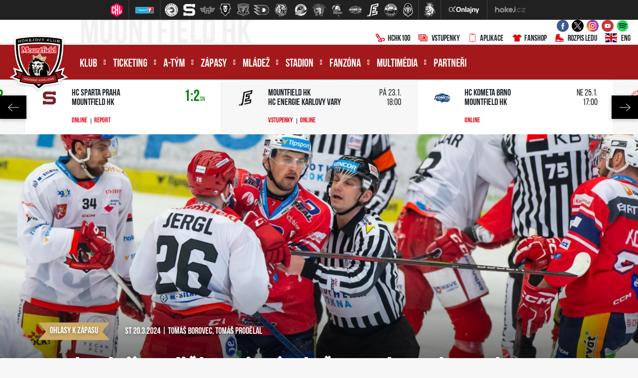

--- FILE ---
content_type: text/html
request_url: https://www.mountfieldhk.cz/clanek.asp?id=Rozhoduji-malickosti-vi-Ales-Jergl-Kudy-vede-cesta-12763
body_size: 96021
content:
<!DOCTYPE html>
<html class="no-js">
<head>
<meta charset="windows-1250">
<meta http-equiv="x-ua-compatible" content="IE=edge">
<title>Rozhodují maličkosti, ví Aleš Jergl. Kudy vede cesta? | Mountfield HK</title>
<meta name="viewport" content="width=device-width, initial-scale=1">
<meta name="robots" content="ALL,FOLLOW" />
<meta name="googlebot" content="index,follow,snippet,archive" />
<meta name="keywords" content="hokej Hradec Králové hokej hockey extraliga CR ceska cesko" />
<meta name="description" content="Mountfield HK, a.s." />
<meta name="copyright" content="Mountfield HK, a.s., eSports.cz s.r.o." />
<link type="application/rss+xml" rel="alternate" title="RSS" href="/rss.xml" />
<link rel="author" href="humans.txt">
<link rel="apple-touch-icon" sizes="180x180" href="/favicon/apple-touch-icon.png">
<link rel="icon" type="image/png" sizes="32x32" href="/favicon/favicon-32x32.png">
<link rel="icon" type="image/png" sizes="16x16" href="/favicon/favicon-16x16.png">
<link rel="manifest" href="/favicon/site.webmanifest">
<link rel="mask-icon" href="/favicon/safari-pinned-tab.svg" color="#5bbad5">
<link rel="shortcut icon" href="/favicon/favicon.ico">
<meta name="msapplication-TileColor" content="#00aba9">
<meta name="msapplication-config" content="/favicon/browserconfig.xml">
<meta name="theme-color" content="#ffffff">
<link rel="stylesheet" href="https://use.typekit.net/bbt0nwr.css">
<link rel="stylesheet" href="/build/style/main.css?1600334025" type="text/css" />
<link rel="stylesheet" href="/build/hotfix.css?1765202381" type="text/css" />
<link rel="stylesheet" href="/inc/fanshop/styles.css?1756819410" type="text/css" />
<link href="https://vesna.esports.cz/weby_data/top_bar/top_bar_css.css" rel="stylesheet">
<!--CSS-->
<link rel="alternate" type="application/rss+xml" title="RSS" href="https://www.mountfieldhk.cz/rss.asp" />

	<!-- Google Tag Manager -->
	<script>(function(w,d,s,l,i){w[l]=w[l]||[];w[l].push({'gtm.start':
	new Date().getTime(),event:'gtm.js'});var f=d.getElementsByTagName(s)[0],
	j=d.createElement(s),dl=l!='dataLayer'?'&l='+l:'';j.async=true;j.src=
	'https://www.googletagmanager.com/gtm.js?id='+i+dl;f.parentNode.insertBefore(j,f);
	})(window,document,'script','dataLayer','GTM-5FLH2DVX');</script>
	<!-- End Google Tag Manager -->

	<!-- Google Tag Manager (noscript) -->
	<noscript><iframe src="https://www.googletagmanager.com/ns.html?id=GTM-5FLH2DVX"
	height="0" width="0" style="display:none;visibility:hidden"></iframe></noscript>
	<!-- End Google Tag Manager (noscript) -->

	<meta property="og:image" content="http://www.mountfieldhk.cz/foto_hkr/2023-2024_top_fotky_-_2023-2024/4_jergl.jpg" />
<meta property="og:title" content="Rozhodují maličkosti, ví Aleš Jergl. Kudy vede cesta?" />
<meta property="og:description" content="Až do dvacátého března Hradečtí v každém zápase skórovali, ve čtvrtém čtvrtfinále se to už ale nepovedlo. Svěřenci Tomáše Martince nebyli horší, důkazem budiž tříminutová pasáž ve druhé části, kdy lajna Jergl – Klíma – Okuliar vozila Dynamo křížem krážem. Nakonec však ani asistent kapitána vajíčko z kostky smazat nedokázal. Co musí být v Pardubicích jinak?" />
<meta property="og:url" content="http://www.mountfieldhk.cz/clanek.asp?id=Rozhoduji-malickosti-vi-Ales-Jergl-Kudy-vede-cesta-12763" />
<meta property="og:site_name" content="Mountfield HK" />
<meta property="og:type" content="article" />
<meta name="author" content="Tomáš Borovec, Tomáš Prodělal" />
<meta property="fb:app_id" content="439261612851770" />

</head>
<body>
<!-- Overlay for fixed sidebar -->
<div class="sidebar-overlay"></div>
<div class="aside_menu-overlay"></div>

<!-- Material sidebar -->
<aside id="sidebar" class="sidebar sidebar-default sidebar-fixed-left" data-open="false" role="navigation">

    <div class="sidebar-btn_close">
        <a href="" title="">zavřít</a>
    </div>

    <div class="sidebar-search">
        <form action="archiv.asp" method="get">
            <div class="row no-gutters">
                <div class="col-10">
                    <input type="text" name="text" value="" placeholder="hledaný text">
                </div>
                <div class="col-2">
                    <input type="submit" value="">
                </div>
            </div>
        </form>
    </div>
    

    <ul class="sidebar-nav">

        <li class="dropdown">
<a class="dropdown-toggle" href="#" data-toggle="dropdown">Klub</a>
<ul class="dropdown-menu">
<li><a href="zobraz.asp?id=informace-klub" title="">Informace o klubu</a>
</li>
<li><a href="zobraz.asp?id=vedeni-klubu" title="">Vedení klubu</a>
</li>
<li><a href="https://www.hchk100.cz/" title="" target="_blank">HCHK100</a>
</li>
<li><a href="zobraz.asp?id=historie" title="">Historie</a>
</li>
<li><a href="zobraz.asp?id=klub-patriotu" title="">Klub patriotů</a>
</li>
<li><a href="kalendar.asp" title="">Kalendář</a>
</li>
<li><a href="zobraz.asp?id=redakce" title="">Redakce</a>
</li>
<li><a href="zobraz.asp?id=media" title="">Média a akreditace</a>
</li>
<li><a href="/zobraz.asp?id=gdpr" title="">GDPR</a>
</li>
</ul>
</li>
<li class="dropdown">
<a class="dropdown-toggle" href="#" data-toggle="dropdown">Ticketing</a>
<ul class="dropdown-menu">
<li><a href="zobraz.asp?id=vstupenky-informace" title="">Základní informace</a>
</li>
<li><a href="/zobraz.asp?id=permanentky" title="">Permanentky</a>
</li>
<li><a href="/zobraz.asp?id=pulsezonni-permice" title="">Půlsezonní permanentky</a>
</li>
<li><a href="/zobraz.asp?id=vstupenky" title="">Vstupenky</a>
</li>
<li><a href="/zobraz.asp?id=partnersky-program" title="">Partnerský program</a>
</li>
<li><a href="https://hchk.enigoo.cz/app/ticketing" title="" target="_blank">Předprodej – online </a>
</li>
<li><a href="zobraz.asp?id=pokladny" title="">Předprodej – pokladny</a>
</li>
<li><a href="/poukazy" title="">Poukazy</a>
</li>
<li><a href="/press_akreditace.asp?game=1" title="">Akreditace</a>
</li>
<li><a href="/vozickari.asp" title="">Vozíčkáři</a>
</li>
</ul>
</li>
<li class="dropdown">
<a class="dropdown-toggle" href="#" data-toggle="dropdown">A-tým</a>
<ul class="dropdown-menu">
<li><a href="soupiska.asp" title="">Soupiska</a>
</li>
<li><a href="/statistiky.asp?sezona=2026&cast=1" title="">Statistiky</a>
</li>
<li><a href="zobraz.asp?id=realizacni-tym" title="">Realizační tým</a>
</li>
<li><a href="zobraz.asp?id=zmeny-v-tymu" title="">Změny v týmu</a>
</li>
</ul>
</li>
<li class="dropdown">
<a class="dropdown-toggle" href="#" data-toggle="dropdown">Zápasy</a>
<ul class="dropdown-menu">
<li><a href="zapasy.asp?sezona=2026" title="">Tipsport extraliga</a>
</li>
<li><a href="zapasy.asp?sezona=2026prip" title="">Příprava</a>
</li>
<li><a href="zapasy.asp?sezona=2026chl" title="">CHL</a>
</li>
<li><a href="zapasy.asp?sezona=2018sc" title="">Spengler Cup</a>
</li>
<li><a href="zobraz.asp?id=mountfield-cup" title="">Mountfield Cup</a>
</li>
<li><a href="tabulka.asp" title="">Tabulka TELH</a>
</li>
<li><a href="https://www.championshockeyleague.com/en/standings#select_standings=0&tab_standings=group-stage" title="" target="_blank">Tabulka CHL</a>
</li>
<li><a href="/bilance.asp" title="">Bilance se soupeři</a>
</li>
<li><a href="/statistiky-tym.asp" title="">Bilance v ELH</a>
</li>
</ul>
</li>
<li class="dropdown">
<a class="dropdown-toggle" href="#" data-toggle="dropdown">Mládež</a>
<ul class="dropdown-menu">
<li><a href="zobraz.asp?id=informace-mladez" title="">Informace o mládeži</a>
</li>
<li><a href="zobraz.asp?id=mladez-organizacni-struktura" title="">Organizační struktura</a>
</li>
<li><a href="/zobraz.asp?id=mladez-realizacni-tymy" title="">Realizační týmy</a>
</li>
<li><a href="mladez.asp" title="">Články & Rozcestník</a>
</li>
<li><a href="zapasy.asp?sezona=2026JUN" title="">Zápasy – junioři</a>
</li>
<li><a href="zapasy.asp?sezona=2026DOR" title="">Zápasy – dorost</a>
</li>
<li><a href="/zapasy.asp?sezona=2026Z9" title="">Zápasy – 9. třída</a>
</li>
<li><a href="https://www.mountfieldhk.cz/archiv.asp?kategorie=3&rok=&mesic=&text=" title="" target="_blank">Akademie ČH – články</a>
</li>
<li><a href="zobraz.asp?id=mladez-pro-hrace-a-rodice" title="">Pro hráče a rodiče</a>
</li>
<li><a href="nabor-hracu.asp" title="">Nábor do kurzu hokeje</a>
</li>
<li><a href="zobraz.asp?id=turnaje" title="">Turnaje klubu</a>
</li>
</ul>
</li>
<li class="dropdown">
<a class="dropdown-toggle" href="#" data-toggle="dropdown">Stadion</a>
<ul class="dropdown-menu">
<li><a href="zobraz.asp?id=stadion-informace" title="">Informace o stadionu</a>
</li>
<li><a href="zobraz.asp?id=stadion-pristup" title="">Přístup ke stadionu</a>
</li>
<li><a href="statistiky-navstevnost.asp" title="">Návštěvnost</a>
</li>
<li><a href="rozpis-ledu.asp" title="">Rozpis ledu</a>
</li>
<li><a href="zobraz.asp?id=verejne-brusleni" title="">Veřejné bruslení</a>
</li>
<li><a href="zobraz.asp?id=stadion-pronajem" title="">Pronájem ledové plochy</a>
</li>
<li><a href="zobraz.asp?id=navstevni-rad" title="">Návštěvní řád</a>
</li>
<li><a href="zobraz.asp?id=parkoviste-rad" title="">Provozní řád parkoviště</a>
</li>
<li><a href="/zobraz.asp?id=volne-pozice" title="">Volné pozice</a>
</li>
</ul>
</li>
<li class="dropdown">
<a class="dropdown-toggle" href="#" data-toggle="dropdown">Fanzóna </a>
<ul class="dropdown-menu">
<li><a href="forum.asp" title="">Diskuzní fórum</a>
</li>
<li><a href="offline.asp" title="">Ptejte se <div style="display: none;"></div></a>
</li>
<li><a href="/zobraz.asp?id=aplikace" title="">Klubová aplikace</a>
</li>
<li><a href="zobraz.asp?id=socialni-site" title="">Sociální sítě</a>
</li>
<li><a href="http://fanshop.mountfieldhk.cz/?utm_source=mountfieldhk&utm_medium=button&utm_campaign=hradec_main_page" title="" target="_blank">Fanshop</a>
</li>
<li><a href="zobraz.asp?id=fanklub" title="">Fanklub</a>
</li>
<li><a href="zobraz.asp?id=tymove-foto" title="">Týmové foto</a>
</li>
<li><a href="zobraz.asp?id=narozeniny" title="">Narozeninová přání</a>
</li>
<li><a href="https://www.mountfieldhk.cz/puky.asp" title="" target="_blank">Skóruj pro...</a>
</li>
<li><a href="/soutez.asp" title="">Léto s Mountfieldem HK</a>
</li>
</ul>
</li>
<li class="dropdown">
<a class="dropdown-toggle" href="#" data-toggle="dropdown">Multimédia</a>
<ul class="dropdown-menu">
<li><a href="archiv.asp" title="">Archiv článků</a>
</li>
<li><a href="fotogalerie.asp" title="">Fotogalerie</a>
</li>
<li><a href="http://youtube.com/mountfieldhk" title="" target="_blank">Videa na YouTube</a>
</li>
<li><a href="zobraz.asp?id=bulletin" title="">Lví bulletin</a>
</li>
</ul>
</li>
<li><a href="partneri.asp" title="">Partneři</a>
</li>


    </ul>

    <div class="sidebar-social">
        <a href="https://www.facebook.com/MountfieldHk" target="_blank" title=""><i class="ico ico-facebook"></i></a>
        <a href="https://twitter.com/mountfieldhk" target="_blank" title=""><i class="ico ico-twitter"></i></a>
        <a href="https://www.instagram.com/mountfieldhk" target="_blank" title=""><i class="ico ico-instagram"></i></a>
        <a href="https://www.youtube.com/mountfieldhk" target="_blank" title=""><i class="ico ico-youtube"></i></a>
    </div>    

   
    
</aside>
<div class="wrapper">
	
	<!-- Lista s tymy -->
<div id="hockey_bar_esports" data-idTeam="MTF" data-googleSearch="" data-competition="extraliga"></div>
  <header>
    <div class="container-fluid">
      <div class="header-info">

        <div class="container h-100">

          <div class="row h-100">

            <div class="d-none d-lg-block col-lg-6 col-xl-5">
              <div class=" header-info__moto h-100">
                Mountfield HK
              </div>
            </div>

            <div class="col-12  col-lg-6 col-xl-7">

              <div class="row h-100 align-items-center justify-content-end no-gutters">

                <div class="col-12 col-sm-auto">
                  <div class="header-info__social-media header-info__icons h-100">
                    <div class="row h-100  align-items-center justify-content-center justify-content-sm-end">

                      <div class="col-auto d-none d-lg-block"><a target="_blank" href="https://www.facebook.com/MountfieldHk" title=""><i class="ico ico--scale ico-facebook"></i></a></div>
                      <div class="col-auto d-none d-lg-block"><a target="_blank" href="https://twitter.com/mountfieldhk" title=""><i class="ico ico--scale ico-twitter"></i></a></div>
                      <div class="col-auto d-none d-lg-block"><a target="_blank" href="https://www.instagram.com/mountfieldhk" title=""><i class="ico ico--scale ico-instagram"></i></a></div>
                      <div class="col-auto d-none d-lg-block"><a target="_blank" href="https://www.youtube.com/mountfieldhk" title=""><i class="ico ico--scale ico-youtube"></i></a></div>
                      <div class="col-auto d-none d-lg-block"><a target="_blank" href="https://open.spotify.com/user/bi6cq03y99odwwhb316nbmz01" title=""><i class="ico ico--scale ico-spotify"></i></a></div>
		      <!--<div class="col-auto d-none d-lg-block"><a target="_blank" href="https://www.stanza.co/button/launch?calendar=https%3A%2F%2Fstanza.co%2Fschedules%2Fmountfieldhk/#/" title=""><i class="ico ico--scale ico-stanza" style="width:30px; height: 27px"></i></a></div>-->	

                      <div class="col-auto d-block d-lg-none">
                        <a target="_blank" href="https://hchk100.cz/"><i class="ico ico--scale ico-hockey-stick"></i>HCHK100</a>
                      </div>										

                      <div class="col-auto d-block d-lg-none">
                        <a target="_blank" href="/vstupenky"><i class="ico ico--scale ico-tickets"></i>Vstupenky</a>
                      </div>

                      <div class="col-auto d-block d-lg-none">
                        <a target="_blank" href="https://www.mountfieldhk.cz/aplikace"><i class="ico ico--scale ico-smartphone"></i>Aplikace</a>
                      </div>

                      <div class="col-auto d-block d-lg-none">
                        <a target="_blank" href="https://fanshop.mountfieldhk.cz/?utm_source=mountfieldhk&utm_medium=banner&utm_campaign=hradec_main_page"><i class="ico ico--scale ico-shirt"></i>Fanshop</a>
                      </div>

                      <div class="col-auto d-block d-lg-none">
                        <a target="_blank" href="/rozpis-ledu.asp"><i class="ico ico--scale ico-skate"></i>Rozpis ledu</a>
                      </div>

                    </div>
                  </div>
                </div>

                <div class="d-none d-lg-block col-auto">
                  <div class="header-info__icons h-100 align-items-center justify-content-end">
                    <div class="row h-100">

                      <div class="col-auto">
                        <a target="_blank" href="https://www.hchk100.cz/"><i class="ico ico--scale ico-hockey-stick"></i>HCHK100</a>
                      </div>

                      <div class="col-auto">
                        <a target="_blank" href="https://www.mountfieldhk.cz/vstupenky"><i class="ico ico--scale ico-tickets"></i>Vstupenky</a>
                      </div>

                      <div class="col-auto">
                        <a target="_blank" href="https://www.mountfieldhk.cz/aplikace"><i class="ico ico--scale ico-smartphone"></i>Aplikace</a>
                      </div>

                      <div class="col-auto">
                        <a target="_blank" href="https://fanshop.mountfieldhk.cz/?utm_source=mountfieldhk&utm_medium=banner&utm_campaign=hradec_main_page"><i class="ico ico--scale ico-shirt"></i>Fanshop</a>
                      </div>

                      <div class="col-auto">
                        <a href="/rozpis-ledu.asp"><i class="ico ico--scale ico-skate"></i>Rozpis ledu</a>
                      </div>

                      <div class="col-auto">
                        <a href="zobraz.asp?id=eng-mountfield-hk"><i class="ico ico--scale ico-flag_eng"></i>ENG</a>
                      </div>

                    </div>
                  </div>
                </div>



              </div>

            </div>

          </div>
        </div>

      </div><!--/.header-info-->
    </div>

    <div class="container-fluid">
      <div class="menu-container">


        <div class="container h-100">

          <div class="logo"><a href="/index.asp" title=""><span>Mountfield HK, a.s.</span></a></div>
          <a href="#" class="menu__mobile sidebar-toggle"><i class="ico ico-menu"></i><span>Menu</span></a>
          <a href="#" class="menu__submenu menu_aside-toggle"><span>Více</span><i class="ico ico-submenu"></i></a>

          <div class="row h-100">

            <div class="col-12 col-xl-10">
              <div class="menu h-100">

                <nav class="h-100" role="navigation">
                  <ul role="nav" role="menubar" class="menu__desktop h-100">
                    <li><a href="#" title="">Klub</a>
<ol>
<li><a href="zobraz.asp?id=informace-klub" title="">Informace o klubu</a>
<li><a href="zobraz.asp?id=vedeni-klubu" title="">Vedení klubu</a>
<li><a href="https://www.hchk100.cz/" title="" target="_blank">HCHK100</a>
<li><a href="zobraz.asp?id=historie" title="">Historie</a>
<li><a href="zobraz.asp?id=klub-patriotu" title="">Klub patriotů</a>
<li><a href="kalendar.asp" title="">Kalendář</a>
<li><a href="zobraz.asp?id=redakce" title="">Redakce</a>
<li><a href="zobraz.asp?id=media" title="">Média a akreditace</a>
<li><a href="/zobraz.asp?id=gdpr" title="">GDPR</a>
</ol>
</li>
<li><a href="#" title="">Ticketing</a>
<ol>
<li><a href="zobraz.asp?id=vstupenky-informace" title="">Základní informace</a>
<li><a href="/zobraz.asp?id=permanentky" title="">Permanentky</a>
<li><a href="/zobraz.asp?id=pulsezonni-permice" title="">Půlsezonní permanentky</a>
<li><a href="/zobraz.asp?id=vstupenky" title="">Vstupenky</a>
<li><a href="/zobraz.asp?id=partnersky-program" title="">Partnerský program</a>
<li><a href="https://hchk.enigoo.cz/app/ticketing" title="" target="_blank">Předprodej – online </a>
<li><a href="zobraz.asp?id=pokladny" title="">Předprodej – pokladny</a>
<li><a href="/poukazy" title="">Poukazy</a>
<li><a href="/press_akreditace.asp?game=1" title="">Akreditace</a>
<li><a href="/vozickari.asp" title="">Vozíčkáři</a>
</ol>
</li>
<li><a href="#" title="">A-tým</a>
<ol>
<li><a href="soupiska.asp" title="">Soupiska</a>
<li><a href="/statistiky.asp?sezona=2026&cast=1" title="">Statistiky</a>
<li><a href="zobraz.asp?id=realizacni-tym" title="">Realizační tým</a>
<li><a href="zobraz.asp?id=zmeny-v-tymu" title="">Změny v týmu</a>
</ol>
</li>
<li><a href="#" title="">Zápasy</a>
<ol>
<li><a href="zapasy.asp?sezona=2026" title="">Tipsport extraliga</a>
<li><a href="zapasy.asp?sezona=2026prip" title="">Příprava</a>
<li><a href="zapasy.asp?sezona=2026chl" title="">CHL</a>
<li><a href="zapasy.asp?sezona=2018sc" title="">Spengler Cup</a>
<li><a href="zobraz.asp?id=mountfield-cup" title="">Mountfield Cup</a>
<li><a href="tabulka.asp" title="">Tabulka TELH</a>
<li><a href="https://www.championshockeyleague.com/en/standings#select_standings=0&tab_standings=group-stage" title="" target="_blank">Tabulka CHL</a>
<li><a href="/bilance.asp" title="">Bilance se soupeři</a>
<li><a href="/statistiky-tym.asp" title="">Bilance v ELH</a>
</ol>
</li>
<li><a href="#" title="">Mládež</a>
<ol>
<li><a href="zobraz.asp?id=informace-mladez" title="">Informace o mládeži</a>
<li><a href="zobraz.asp?id=mladez-organizacni-struktura" title="">Organizační struktura</a>
<li><a href="/zobraz.asp?id=mladez-realizacni-tymy" title="">Realizační týmy</a>
<li><a href="mladez.asp" title="">Články & Rozcestník</a>
<li><a href="zapasy.asp?sezona=2026JUN" title="">Zápasy – junioři</a>
<li><a href="zapasy.asp?sezona=2026DOR" title="">Zápasy – dorost</a>
<li><a href="/zapasy.asp?sezona=2026Z9" title="">Zápasy – 9. třída</a>
<li><a href="https://www.mountfieldhk.cz/archiv.asp?kategorie=3&rok=&mesic=&text=" title="" target="_blank">Akademie ČH – články</a>
<li><a href="zobraz.asp?id=mladez-pro-hrace-a-rodice" title="">Pro hráče a rodiče</a>
<li><a href="nabor-hracu.asp" title="">Nábor do kurzu hokeje</a>
<li><a href="zobraz.asp?id=turnaje" title="">Turnaje klubu</a>
</ol>
</li>
<li><a href="#" title="">Stadion</a>
<ol>
<li><a href="zobraz.asp?id=stadion-informace" title="">Informace o stadionu</a>
<li><a href="zobraz.asp?id=stadion-pristup" title="">Přístup ke stadionu</a>
<li><a href="statistiky-navstevnost.asp" title="">Návštěvnost</a>
<li><a href="rozpis-ledu.asp" title="">Rozpis ledu</a>
<li><a href="zobraz.asp?id=verejne-brusleni" title="">Veřejné bruslení</a>
<li><a href="zobraz.asp?id=stadion-pronajem" title="">Pronájem ledové plochy</a>
<li><a href="zobraz.asp?id=navstevni-rad" title="">Návštěvní řád</a>
<li><a href="zobraz.asp?id=parkoviste-rad" title="">Provozní řád parkoviště</a>
<li><a href="/zobraz.asp?id=volne-pozice" title="">Volné pozice</a>
</ol>
</li>
<li><a href="#" title="">Fanzóna </a>
<ol>
<li><a href="forum.asp" title="">Diskuzní fórum</a>
<li><a href="offline.asp" title="">Ptejte se <div style="display: none;"></div></a>
<li><a href="/zobraz.asp?id=aplikace" title="">Klubová aplikace</a>
<li><a href="zobraz.asp?id=socialni-site" title="">Sociální sítě</a>
<li><a href="http://fanshop.mountfieldhk.cz/?utm_source=mountfieldhk&utm_medium=button&utm_campaign=hradec_main_page" title="" target="_blank">Fanshop</a>
<li><a href="zobraz.asp?id=fanklub" title="">Fanklub</a>
<li><a href="zobraz.asp?id=tymove-foto" title="">Týmové foto</a>
<li><a href="zobraz.asp?id=narozeniny" title="">Narozeninová přání</a>
<li><a href="https://www.mountfieldhk.cz/puky.asp" title="" target="_blank">Skóruj pro...</a>
<li><a href="/soutez.asp" title="">Léto s Mountfieldem HK</a>
</ol>
</li>
<li><a href="#" title="">Multimédia</a>
<ol>
<li><a href="archiv.asp" title="">Archiv článků</a>
<li><a href="fotogalerie.asp" title="">Fotogalerie</a>
<li><a href="http://youtube.com/mountfieldhk" title="" target="_blank">Videa na YouTube</a>
<li><a href="zobraz.asp?id=bulletin" title="">Lví bulletin</a>
</ol>
</li>
<li class="no_submenu"><a href="partneri.asp" title="">Partneři</a>
</li>

                  </ul>
                </nav>

              </div><!--/.menu-->
            </div>

            <div class="d-none d-xl-block col-2">

              <div class="menu__search">
                <div class="menu__search__button"><i class="ico ico-search"></i></div>
                <div class="menu__search__form">
                  <form action="archiv.asp" autocomplete="off">
                    <input type="text" name="text" required="required" value="" autocomplete="off" placeholder="hledan  text">
                    <input type="submit" value="">
                  </form>
                </div>
              </div>

            </div>

          </div>
        </div>
      </div><!--/.menu-container-->
    </div>
  </header>
<section>
        <div class="container-fluid">
            <div class="scoreboard">
                

                    <div id="scoreboard_carousel" data-initialslider="55">
<div class="scoreboard__item">
<div class="scoreboard__logo">
<img src="/znaky/slo.png" alt="">
</div>
<div class="row">
<div class="col-8">
<div class="scoreboard__team">
Mountfield HK<br>
HC Slovan Bratislava
</div>
</div>
<div class="col-4">
<div class="scoreboard__date">
<a class="win" href="zapas.asp?id=Uspesny-vstup-do-pripravy-Lvi-i-diky-posilam-porazili-Slovan-3-1-9893">3:1<span></span></a></div>
</div>
<div class="col-12">
<div class="scoreboard__link">
<a target="blank" href="http://www.onlajny.com/match/index/id/502129" title="">Online</a>
<a href="zapas.asp?id=Uspesny-vstup-do-pripravy-Lvi-i-diky-posilam-porazili-Slovan-3-1-9893">Report</a>
<a href='media_show.asp?type=1&id=2009' title="">Foto</a>
<a target="_blank" href="https://youtube.com/live/UfdVL6pFyng?feature=share" title="">Video</a>
</div>
</div>
</div>
</div>
<div class="scoreboard__item">
<div class="scoreboard__logo">
<img src="/znaky/olo.png" alt="">
</div>
<div class="row">
<div class="col-8">
<div class="scoreboard__team">
Mountfield HK<br>
HC Olomouc
</div>
</div>
<div class="col-4">
<div class="scoreboard__date">
<a class="win" href="zapas.asp?id=Tri-vyuzite-presilovky-a-pohodova-vyhra-Hradec-rozstrilel-Olomouc-9894">7:1<span></span></a></div>
</div>
<div class="col-12">
<div class="scoreboard__link">
<a target="blank" href="http://www.onlajny.com/match/index/id/502130" title="">Online</a>
<a href="zapas.asp?id=Tri-vyuzite-presilovky-a-pohodova-vyhra-Hradec-rozstrilel-Olomouc-9894">Report</a>
<a href='media_show.asp?type=1&id=2010' title="">Foto</a>
<a target="_blank" href="https://www.youtube.com/watch?v=-Acaju3Jzv4&ab_channel=MountfieldHK" title="">Video</a>
</div>
</div>
</div>
</div>
<div class="scoreboard__item">
<div class="scoreboard__logo">
<img src="/znaky/spa.png" alt="">
</div>
<div class="row">
<div class="col-8">
<div class="scoreboard__team">
HC Sparta Praha<br>
Mountfield HK
</div>
</div>
<div class="col-4">
<div class="scoreboard__date">
<a class="lost" href="zapas.asp?id=Prvni-prohra-v-priprave-Lvi-padli-na-neutralni-pude-se-Spartou-0-2-9895">2:0<span></span></a></div>
</div>
<div class="col-12">
<div class="scoreboard__link">
<a target="blank" href="http://www.onlajny.com/match/index/id/502111" title="">Online</a>
<a href="zapas.asp?id=Prvni-prohra-v-priprave-Lvi-padli-na-neutralni-pude-se-Spartou-0-2-9895">Report</a>
<a target="_blank" href="https://www.youtube.com/live/QR7V7nu4NNA?feature=shared" title="">Video</a>
</div>
</div>
</div>
</div>
<div class="scoreboard__item">
<div class="scoreboard__logo">
<img src="/znaky/feh.png" alt="">
</div>
<div class="row">
<div class="col-8">
<div class="scoreboard__team">
Mountfield HK<br>
Fehérvár AV19
</div>
</div>
<div class="col-4">
<div class="scoreboard__date">
<a class="win" href="zapas.asp?id=Vitezne-naladeni-na-Ligu-mistru-Hradec-rozstrilel-Fehervar-6-1-9896">6:1<span></span></a></div>
</div>
<div class="col-12">
<div class="scoreboard__link">
<a target="blank" href="http://www.onlajny.com/match/index/id/502131" title="">Online</a>
<a href="zapas.asp?id=Vitezne-naladeni-na-Ligu-mistru-Hradec-rozstrilel-Fehervar-6-1-9896">Report</a>
<a href='media_show.asp?type=1&id=2012' title="">Foto</a>
<a target="_blank" href="https://www.youtube.com/watch?v=ycx1Q4ET0Zg&ab_channel=MountfieldHK" title="">Video</a>
</div>
</div>
</div>
</div>
<div class="scoreboard__item">
<div class="scoreboard__logo">
<img src="/znaky/ode.png" alt="">
</div>
<div class="row">
<div class="col-8">
<div class="scoreboard__team">
Mountfield HK<br>
Odense Bulldogs
</div>
</div>
<div class="col-4">
<div class="scoreboard__date">
<a class="lost" href="zapas.asp?id=Ztracene-dvougolove-vedeni-Lvi-padli-s-Buldoky-po-najezdech-9949">3:4<span>sn</span></a></div>
</div>
<div class="col-12">
<div class="scoreboard__link">
<a target="blank" href="http://www.onlajny.com/match/index/id/496557" title="">Online</a>
<a href="zapas.asp?id=Ztracene-dvougolove-vedeni-Lvi-padli-s-Buldoky-po-najezdech-9949">Report</a>
<a href='media_show.asp?type=1&id=2014' title="">Foto</a>
</div>
</div>
</div>
</div>
<div class="scoreboard__item">
<div class="scoreboard__logo">
<img src="/znaky/bif.png" alt="">
</div>
<div class="row">
<div class="col-8">
<div class="scoreboard__team">
Mountfield HK<br>
Brynäs IF
</div>
</div>
<div class="col-4">
<div class="scoreboard__date">
<a class="lost" href="zapas.asp?id=Ani-druhy-zapas-v-CHL-nevysel-Hradecti-podlehli-Brynas-0-5-9950">0:5<span></span></a></div>
</div>
<div class="col-12">
<div class="scoreboard__link">
<a target="blank" href="http://www.onlajny.com/match/index/id/496572" title="">Online</a>
<a href="zapas.asp?id=Ani-druhy-zapas-v-CHL-nevysel-Hradecti-podlehli-Brynas-0-5-9950">Report</a>
<a href='media_show.asp?type=1&id=2016' title="">Foto</a>
</div>
</div>
</div>
</div>
<div class="scoreboard__item">
<div class="scoreboard__logo">
<img src="/znaky/brn.png" alt="">
</div>
<div class="row">
<div class="col-8">
<div class="scoreboard__team">
SC Bern<br>
Mountfield HK
</div>
</div>
<div class="col-4">
<div class="scoreboard__date">
<a class="win" href="zapas.asp?id=Prvni-vyhra-v-Lize-mistru-Lvi-pretlacili-Bern-3-2-v-prodlouzeni-9951">2:3<span>p</span></a></div>
</div>
<div class="col-12">
<div class="scoreboard__link">
<a target="blank" href="http://www.onlajny.com/match/index/id/496584" title="">Online</a>
<a href="zapas.asp?id=Prvni-vyhra-v-Lize-mistru-Lvi-pretlacili-Bern-3-2-v-prodlouzeni-9951">Report</a>
</div>
</div>
</div>
</div>
<div class="scoreboard__item">
<div class="scoreboard__logo">
<img src="/znaky/hcb.png" alt="">
</div>
<div class="row">
<div class="col-8">
<div class="scoreboard__team">
HC Bolzano<br>
Mountfield HK
</div>
</div>
<div class="col-4">
<div class="scoreboard__date">
<a class="win" href="zapas.asp?id=Tretina-snu-a-Hradec-ma-z-Bolzana-vyhru-4-0-trefili-se-i-dva-mladici-9952">0:4<span></span></a></div>
</div>
<div class="col-12">
<div class="scoreboard__link">
<a target="blank" href="http://www.onlajny.com/match/index/id/496596" title="">Online</a>
<a href="zapas.asp?id=Tretina-snu-a-Hradec-ma-z-Bolzana-vyhru-4-0-trefili-se-i-dva-mladici-9952">Report</a>
</div>
</div>
</div>
</div>
<div class="scoreboard__item">
<div class="scoreboard__logo">
<img src="/znaky/pce.png" alt="">
</div>
<div class="row">
<div class="col-8">
<div class="scoreboard__team">
HC Dynamo Pardubice<br>
Mountfield HK
</div>
</div>
<div class="col-4">
<div class="scoreboard__date">
<a class="lost" href="zapas.asp?id=Nepovedeny-vstup-do-extraligy-Lvi-v-Pardubicich-vysoko-padli-9897">7:1<span></span></a></div>
</div>
<div class="col-12">
<div class="scoreboard__link">
<a target="blank" href="http://www.onlajny.com/match/index/id/491616" title="">Online</a>
<a href="zapas.asp?id=Nepovedeny-vstup-do-extraligy-Lvi-v-Pardubicich-vysoko-padli-9897">Report</a>
<a target="_blank" href="https://www.hokej.cz/tv/hokejka/video/20250818" title="">Video</a>
</div>
</div>
</div>
</div>
<div class="scoreboard__item">
<div class="scoreboard__logo">
<img src="/znaky/ceb.png" alt="">
</div>
<div class="row">
<div class="col-8">
<div class="scoreboard__team">
Mountfield HK<br>
Banes Motor České Budějovice
</div>
</div>
<div class="col-4">
<div class="scoreboard__date">
<a class="lost" href="zapas.asp?id=Hradci-se-nevydaril-ani-druhy-zapas-na-Motor-nestacil-3-4-9898">3:4<span></span></a></div>
</div>
<div class="col-12">
<div class="scoreboard__link">
<a target="blank" href="http://www.onlajny.com/match/index/id/491623" title="">Online</a>
<a href="zapas.asp?id=Hradci-se-nevydaril-ani-druhy-zapas-na-Motor-nestacil-3-4-9898">Report</a>
<a href='media_show.asp?type=1&id=2023' title="">Foto</a>
<a target="_blank" href="https://www.hokej.cz/tv/hokejka/video/20250824" title="">Video</a>
</div>
</div>
</div>
</div>
<div class="scoreboard__item">
<div class="scoreboard__logo">
<img src="/znaky/kla.png" alt="">
</div>
<div class="row">
<div class="col-8">
<div class="scoreboard__team">
Rytíři Kladno<br>
Mountfield HK
</div>
</div>
<div class="col-4">
<div class="scoreboard__date">
<a class="lost" href="zapas.asp?id=Na-Kladne-to-po-trech-letech-nevyslo-Hradecti-prohrali-2-4-9899">4:2<span></span></a></div>
</div>
<div class="col-12">
<div class="scoreboard__link">
<a target="blank" href="http://www.onlajny.com/match/index/id/491627" title="">Online</a>
<a href="zapas.asp?id=Na-Kladne-to-po-trech-letech-nevyslo-Hradecti-prohrali-2-4-9899">Report</a>
<a target="_blank" href="https://www.hokej.cz/tv/hokejka/video/20250851" title="">Video</a>
</div>
</div>
</div>
</div>
<div class="scoreboard__item">
<div class="scoreboard__logo">
<img src="/znaky/plz.png" alt="">
</div>
<div class="row">
<div class="col-8">
<div class="scoreboard__team">
Mountfield HK<br>
HC Škoda Plzeň
</div>
</div>
<div class="col-4">
<div class="scoreboard__date">
<a class="win" href="zapas.asp?id=Prvni-vyhra-a-body-v-sezone-Lvi-zdolali-Plzen-4-3-v-prodlouzeni-9900">4:3<span>p</span></a></div>
</div>
<div class="col-12">
<div class="scoreboard__link">
<a target="blank" href="http://www.onlajny.com/match/index/id/491637" title="">Online</a>
<a href="zapas.asp?id=Prvni-vyhra-a-body-v-sezone-Lvi-zdolali-Plzen-4-3-v-prodlouzeni-9900">Report</a>
<a href='media_show.asp?type=1&id=2025' title="">Foto</a>
<a target="_blank" href="https://www.hokej.cz/tv/hokejka/video/20250855" title="">Video</a>
</div>
</div>
</div>
</div>
<div class="scoreboard__item">
<div class="scoreboard__logo">
<img src="/znaky/kva.png" alt="">
</div>
<div class="row">
<div class="col-8">
<div class="scoreboard__team">
HC Energie Karlovy Vary<br>
Mountfield HK
</div>
</div>
<div class="col-4">
<div class="scoreboard__date">
<a class="lost" href="zapas.asp?id=Venkovni-triumf-stale-Lvum-unika-V-Karlovych-Varech-padli-1-3-9901">3:1<span></span></a></div>
</div>
<div class="col-12">
<div class="scoreboard__link">
<a target="blank" href="http://www.onlajny.com/match/index/id/491646" title="">Online</a>
<a href="zapas.asp?id=Venkovni-triumf-stale-Lvum-unika-V-Karlovych-Varech-padli-1-3-9901">Report</a>
<a target="_blank" href="https://www.hokej.cz/tv/hokejka/video/20250881" title="">Video</a>
</div>
</div>
</div>
</div>
<div class="scoreboard__item">
<div class="scoreboard__logo">
<img src="/znaky/kom.png" alt="">
</div>
<div class="row">
<div class="col-8">
<div class="scoreboard__team">
Mountfield HK<br>
HC Kometa Brno
</div>
</div>
<div class="col-4">
<div class="scoreboard__date">
<a class="lost" href="zapas.asp?id=Horka-porazka-Hradec-vedl-uz-3-0-presto-s-Kometou-padl-9902">3:5<span></span></a></div>
</div>
<div class="col-12">
<div class="scoreboard__link">
<a target="blank" href="http://www.onlajny.com/match/index/id/491650" title="">Online</a>
<a href="zapas.asp?id=Horka-porazka-Hradec-vedl-uz-3-0-presto-s-Kometou-padl-9902">Report</a>
<a href='media_show.asp?type=1&id=2028' title="">Foto</a>
<a target="_blank" href="https://www.hokej.cz/tv/hokejka/video/20250905" title="">Video</a>
</div>
</div>
</div>
</div>
<div class="scoreboard__item">
<div class="scoreboard__logo">
<img src="/znaky/lit.png" alt="">
</div>
<div class="row">
<div class="col-8">
<div class="scoreboard__team">
Mountfield HK<br>
HC Verva Litvínov
</div>
</div>
<div class="col-4">
<div class="scoreboard__date">
<a class="win" href="zapas.asp?id=Prvni-vyhra-za-plny-pocet-bodu-Lvi-doma-zdolali-Litvinov-2-0-9904">2:0<span></span></a></div>
</div>
<div class="col-12">
<div class="scoreboard__link">
<a target="blank" href="http://www.onlajny.com/match/index/id/491665" title="">Online</a>
<a href="zapas.asp?id=Prvni-vyhra-za-plny-pocet-bodu-Lvi-doma-zdolali-Litvinov-2-0-9904">Report</a>
<a href='media_show.asp?type=1&id=2030' title="">Foto</a>
<a target="_blank" href="https://www.hokej.cz/tv/hokejka/video/20250942" title="">Video</a>
</div>
</div>
</div>
</div>
<div class="scoreboard__item">
<div class="scoreboard__logo">
<img src="/znaky/vit.png" alt="">
</div>
<div class="row">
<div class="col-8">
<div class="scoreboard__team">
HC Vítkovice Ridera<br>
Mountfield HK
</div>
</div>
<div class="col-4">
<div class="scoreboard__date">
<a class="win" href="zapas.asp?id=Druha-vyhra-v-rade-s-cistym-stitem-Lvi-prehrali-Vitkovice-9905">0:4<span></span></a></div>
</div>
<div class="col-12">
<div class="scoreboard__link">
<a target="blank" href="http://www.onlajny.com/match/index/id/491669" title="">Online</a>
<a href="zapas.asp?id=Druha-vyhra-v-rade-s-cistym-stitem-Lvi-prehrali-Vitkovice-9905">Report</a>
<a target="_blank" href="https://www.hokej.cz/tv/hokejka/video/20250962" title="">Video</a>
</div>
</div>
</div>
</div>
<div class="scoreboard__item">
<div class="scoreboard__logo">
<img src="/znaky/olo.png" alt="">
</div>
<div class="row">
<div class="col-8">
<div class="scoreboard__team">
Mountfield HK<br>
HC Olomouc
</div>
</div>
<div class="col-4">
<div class="scoreboard__date">
<a class="lost" href="zapas.asp?id=Hradec-treti-vyhru-v-rade-nepridal-doma-nestacil-na-Olomouc-9906">0:1<span></span></a></div>
</div>
<div class="col-12">
<div class="scoreboard__link">
<a target="blank" href="http://www.onlajny.com/match/index/id/491679" title="">Online</a>
<a href="zapas.asp?id=Hradec-treti-vyhru-v-rade-nepridal-doma-nestacil-na-Olomouc-9906">Report</a>
<a href='media_show.asp?type=1&id=2031' title="">Foto</a>
<a target="_blank" href="https://www.hokej.cz/tv/hokejka/video/20250975" title="">Video</a>
</div>
</div>
</div>
</div>
<div class="scoreboard__item">
<div class="scoreboard__logo">
<img src="/znaky/spa.png" alt="">
</div>
<div class="row">
<div class="col-8">
<div class="scoreboard__team">
HC Sparta Praha<br>
Mountfield HK
</div>
</div>
<div class="col-4">
<div class="scoreboard__date">
<a class="win" href="zapas.asp?id=Po-ctyrech-letech-vyhra-v-O2-arene-Lvi-zdolali-Spartu-2-0-9907">0:2<span></span></a></div>
</div>
<div class="col-12">
<div class="scoreboard__link">
<a target="blank" href="http://www.onlajny.com/match/index/id/491689" title="">Online</a>
<a href="zapas.asp?id=Po-ctyrech-letech-vyhra-v-O2-arene-Lvi-zdolali-Spartu-2-0-9907">Report</a>
<a target="_blank" href="https://www.hokej.cz/tv/hokejka/video/20251012" title="">Video</a>
</div>
</div>
</div>
</div>
<div class="scoreboard__item">
<div class="scoreboard__logo">
<img src="/znaky/lib.png" alt="">
</div>
<div class="row">
<div class="col-8">
<div class="scoreboard__team">
Mountfield HK<br>
Bílí Tygři Liberec
</div>
</div>
<div class="col-4">
<div class="scoreboard__date">
<a class="win" href="zapas.asp?id=Souboj-selem-pro-Hradec-Lvi-porazili-Liberec-v-prodlouzeni-9908">4:3<span>p</span></a></div>
</div>
<div class="col-12">
<div class="scoreboard__link">
<a target="blank" href="http://www.onlajny.com/match/index/id/491690" title="">Online</a>
<a href="zapas.asp?id=Souboj-selem-pro-Hradec-Lvi-porazili-Liberec-v-prodlouzeni-9908">Report</a>
<a href='media_show.asp?type=1&id=2032' title="">Foto</a>
<a target="_blank" href="https://www.hokej.cz/tv/hokejka/video/20251024" title="">Video</a>
</div>
</div>
</div>
</div>
<div class="scoreboard__item">
<div class="scoreboard__logo">
<img src="/znaky/kal.png" alt="">
</div>
<div class="row">
<div class="col-8">
<div class="scoreboard__team">
Mountfield HK<br>
KalPa Kuopio
</div>
</div>
<div class="col-4">
<div class="scoreboard__date">
<a class="lost" href="zapas.asp?id=Lvi-nestacili-na-Kuopio-1-5-ale-nadeje-na-postup-do-play-off-zije-9953">1:5<span></span></a></div>
</div>
<div class="col-12">
<div class="scoreboard__link">
<a target="blank" href="http://www.onlajny.com/match/index/id/496600" title="">Online</a>
<a href="zapas.asp?id=Lvi-nestacili-na-Kuopio-1-5-ale-nadeje-na-postup-do-play-off-zije-9953">Report</a>
<a href='media_show.asp?type=1&id=2033' title="">Foto</a>
</div>
</div>
</div>
</div>
<div class="scoreboard__item">
<div class="scoreboard__logo">
<img src="/znaky/mbl.png" alt="">
</div>
<div class="row">
<div class="col-8">
<div class="scoreboard__team">
BK Mladá Boleslav<br>
Mountfield HK
</div>
</div>
<div class="col-4">
<div class="scoreboard__date">
<a class="win" href="zapas.asp?id=Infarktova-otocka-Lvi-bleskove-dotahli-a-zvitezili-v-najezdech-9909">2:3<span>sn</span></a></div>
</div>
<div class="col-12">
<div class="scoreboard__link">
<a target="blank" href="http://www.onlajny.com/match/index/id/491699" title="">Online</a>
<a href="zapas.asp?id=Infarktova-otocka-Lvi-bleskove-dotahli-a-zvitezili-v-najezdech-9909">Report</a>
<a target="_blank" href="https://www.hokej.cz/tv/hokejka/video/20251060" title="">Video</a>
</div>
</div>
</div>
</div>
<div class="scoreboard__item">
<div class="scoreboard__logo">
<img src="/znaky/pce.png" alt="">
</div>
<div class="row">
<div class="col-8">
<div class="scoreboard__team">
Mountfield HK<br>
HC Dynamo Pardubice
</div>
</div>
<div class="col-4">
<div class="scoreboard__date">
<a class="win" href="zapas.asp?id=Povedena-odveta-Lvi-po-obratu-zdolali-Dynamo-2-1-v-nastaveni-9910">2:1<span>p</span></a></div>
</div>
<div class="col-12">
<div class="scoreboard__link">
<a target="blank" href="http://www.onlajny.com/match/index/id/491704" title="">Online</a>
<a href="zapas.asp?id=Povedena-odveta-Lvi-po-obratu-zdolali-Dynamo-2-1-v-nastaveni-9910">Report</a>
<a href='media_show.asp?type=1&id=2034' title="">Foto</a>
<a target="_blank" href="https://www.hokej.cz/tv/hokejka/video/20251083" title="">Video</a>
</div>
</div>
</div>
</div>
<div class="scoreboard__item">
<div class="scoreboard__logo">
<img src="/znaky/lau.png" alt="">
</div>
<div class="row">
<div class="col-8">
<div class="scoreboard__team">
Lausanne HC<br>
Mountfield HK
</div>
</div>
<div class="col-4">
<div class="scoreboard__date">
<a class="lost" href="zapas.asp?id=Bojovny-vykon-v-Lausanne-prinesl-bod-cesta-v-CHL-ale-Hradci-konci-9954">3:2<span>p</span></a></div>
</div>
<div class="col-12">
<div class="scoreboard__link">
<a target="blank" href="http://www.onlajny.com/match/index/id/496621" title="">Online</a>
<a href="zapas.asp?id=Bojovny-vykon-v-Lausanne-prinesl-bod-cesta-v-CHL-ale-Hradci-konci-9954">Report</a>
<a href="zapas.asp?id=Bojovny-vykon-v-Lausanne-prinesl-bod-cesta-v-CHL-ale-Hradci-konci-9954&tab=sestrih" title="">Sestřih</a>
</div>
</div>
</div>
</div>
<div class="scoreboard__item">
<div class="scoreboard__logo">
<img src="/znaky/kla.png" alt="">
</div>
<div class="row">
<div class="col-8">
<div class="scoreboard__team">
Mountfield HK<br>
Rytíři Kladno
</div>
</div>
<div class="col-4">
<div class="scoreboard__date">
<a class="win" href="zapas.asp?id=Pata-vyhra-za-sebou-Hradec-zdolal-kladenske-Rytire-4-1-9912">4:1<span></span></a></div>
</div>
<div class="col-12">
<div class="scoreboard__link">
<a target="blank" href="http://www.onlajny.com/match/index/id/491721" title="">Online</a>
<a href="zapas.asp?id=Pata-vyhra-za-sebou-Hradec-zdolal-kladenske-Rytire-4-1-9912">Report</a>
<a href='media_show.asp?type=1&id=2035' title="">Foto</a>
<a target="_blank" href="https://www.hokej.cz/tv/hokejka/video/20251142" title="">Video</a>
</div>
</div>
</div>
</div>
<div class="scoreboard__item">
<div class="scoreboard__logo">
<img src="/znaky/ceb.png" alt="">
</div>
<div class="row">
<div class="col-8">
<div class="scoreboard__team">
Banes Motor České Budějovice<br>
Mountfield HK
</div>
</div>
<div class="col-4">
<div class="scoreboard__date">
<a class="win" href="zapas.asp?id=Sesta-vyhra-v-rade-a-ctvrte-ciste-konto-Hradec-prehral-Budejovice-9911">0:3<span></span></a></div>
</div>
<div class="col-12">
<div class="scoreboard__link">
<a target="blank" href="http://www.onlajny.com/match/index/id/491712" title="">Online</a>
<a href="zapas.asp?id=Sesta-vyhra-v-rade-a-ctvrte-ciste-konto-Hradec-prehral-Budejovice-9911">Report</a>
<a target="_blank" href="https://www.hokej.cz/tv/hokejka/video/20251145" title="">Video</a>
</div>
</div>
</div>
</div>
<div class="scoreboard__item">
<div class="scoreboard__logo">
<img src="/znaky/plz.png" alt="">
</div>
<div class="row">
<div class="col-8">
<div class="scoreboard__team">
HC Škoda Plzeň<br>
Mountfield HK
</div>
</div>
<div class="col-4">
<div class="scoreboard__date">
<a class="win" href="zapas.asp?id=Trigolovy-uragan-v-uvodni-dvacce-rozhodl-Lvi-v-Plzni-vyhrali-3-2-9913">2:3<span></span></a></div>
</div>
<div class="col-12">
<div class="scoreboard__link">
<a target="blank" href="http://www.onlajny.com/match/index/id/491726" title="">Online</a>
<a href="zapas.asp?id=Trigolovy-uragan-v-uvodni-dvacce-rozhodl-Lvi-v-Plzni-vyhrali-3-2-9913">Report</a>
<a target="_blank" href="https://www.hokej.cz/tv/hokejka/video/20251169" title="">Video</a>
</div>
</div>
</div>
</div>
<div class="scoreboard__item">
<div class="scoreboard__logo">
<img src="/znaky/kva.png" alt="">
</div>
<div class="row">
<div class="col-8">
<div class="scoreboard__team">
Mountfield HK<br>
HC Energie Karlovy Vary
</div>
</div>
<div class="col-4">
<div class="scoreboard__date">
<a class="lost" href="zapas.asp?id=Vitezna-serie-skoncila-Lvi-stihaci-jizdu-proti-Energii-nedotahli-9914">4:5<span></span></a></div>
</div>
<div class="col-12">
<div class="scoreboard__link">
<a target="blank" href="http://www.onlajny.com/match/index/id/491733" title="">Online</a>
<a href="zapas.asp?id=Vitezna-serie-skoncila-Lvi-stihaci-jizdu-proti-Energii-nedotahli-9914">Report</a>
<a href='media_show.asp?type=1&id=2040' title="">Foto</a>
<a target="_blank" href="https://www.hokej.cz/tv/hokejka/video/20251188" title="">Video</a>
</div>
</div>
</div>
</div>
<div class="scoreboard__item">
<div class="scoreboard__logo">
<img src="/znaky/kom.png" alt="">
</div>
<div class="row">
<div class="col-8">
<div class="scoreboard__team">
HC Kometa Brno<br>
Mountfield HK
</div>
</div>
<div class="col-4">
<div class="scoreboard__date">
<a class="win" href="zapas.asp?id=Zpet-na-vitezne-note-Hradec-po-obratu-porazil-Kometu-2-1-9915">1:2<span></span></a></div>
</div>
<div class="col-12">
<div class="scoreboard__link">
<a target="blank" href="http://www.onlajny.com/match/index/id/491744" title="">Online</a>
<a href="zapas.asp?id=Zpet-na-vitezne-note-Hradec-po-obratu-porazil-Kometu-2-1-9915">Report</a>
<a target="_blank" href="https://www.hokej.cz/tv/hokejka/video/20251201" title="">Video</a>
</div>
</div>
</div>
</div>
<div class="scoreboard__item">
<div class="scoreboard__logo">
<img src="/znaky/tri.png" alt="">
</div>
<div class="row">
<div class="col-8">
<div class="scoreboard__team">
Mountfield HK<br>
HC Oceláři Třinec
</div>
</div>
<div class="col-4">
<div class="scoreboard__date">
<a class="win" href="zapas.asp?id=Cenny-skalp-Ocelaru-Hradec-prvni-tym-tabulky-prehral-jasne-4-1-9916">4:1<span></span></a></div>
</div>
<div class="col-12">
<div class="scoreboard__link">
<a target="blank" href="http://www.onlajny.com/match/index/id/491752" title="">Online</a>
<a href="zapas.asp?id=Cenny-skalp-Ocelaru-Hradec-prvni-tym-tabulky-prehral-jasne-4-1-9916">Report</a>
<a href='media_show.asp?type=1&id=2041' title="">Foto</a>
<a target="_blank" href="https://www.hokej.cz/tv/hokejka/video/20251234" title="">Video</a>
</div>
</div>
</div>
</div>
<div class="scoreboard__item">
<div class="scoreboard__logo">
<img src="/znaky/lit.png" alt="">
</div>
<div class="row">
<div class="col-8">
<div class="scoreboard__team">
HC Verva Litvínov<br>
Mountfield HK
</div>
</div>
<div class="col-4">
<div class="scoreboard__date">
<a class="win" href="zapas.asp?id=Treti-vyhra-v-rade-Hradec-uspel-pred-pauzou-i-v-Litvinove-3-1-9917">1:3<span></span></a></div>
</div>
<div class="col-12">
<div class="scoreboard__link">
<a target="blank" href="http://www.onlajny.com/match/index/id/491754" title="">Online</a>
<a href="zapas.asp?id=Treti-vyhra-v-rade-Hradec-uspel-pred-pauzou-i-v-Litvinove-3-1-9917">Report</a>
<a target="_blank" href="https://www.hokej.cz/tv/hokejka/video/20251253" title="">Video</a>
</div>
</div>
</div>
</div>
<div class="scoreboard__item">
<div class="scoreboard__logo">
<img src="/znaky/vit.png" alt="">
</div>
<div class="row">
<div class="col-8">
<div class="scoreboard__team">
Mountfield HK<br>
HC Vítkovice Ridera
</div>
</div>
<div class="col-4">
<div class="scoreboard__date">
<a class="win" href="zapas.asp?id=Po-reprezentacni-pauze-vitezne-Hradec-zdolal-Vitkovice-3-0-9918">3:0<span></span></a></div>
</div>
<div class="col-12">
<div class="scoreboard__link">
<a target="blank" href="http://www.onlajny.com/match/index/id/491764" title="">Online</a>
<a href="zapas.asp?id=Po-reprezentacni-pauze-vitezne-Hradec-zdolal-Vitkovice-3-0-9918">Report</a>
<a href='media_show.asp?type=1&id=2045' title="">Foto</a>
<a target="_blank" href="https://www.hokej.cz/tv/hokejka/video/20251313" title="">Video</a>
</div>
</div>
</div>
</div>
<div class="scoreboard__item">
<div class="scoreboard__logo">
<img src="/znaky/olo.png" alt="">
</div>
<div class="row">
<div class="col-8">
<div class="scoreboard__team">
HC Olomouc<br>
Mountfield HK
</div>
</div>
<div class="col-4">
<div class="scoreboard__date">
<a class="win" href="zapas.asp?id=Svatecni-golova-smrst-Hradec-zvitezil-na-lede-Olomouce-7-1-9919">1:7<span></span></a></div>
</div>
<div class="col-12">
<div class="scoreboard__link">
<a target="blank" href="http://www.onlajny.com/match/index/id/491772" title="">Online</a>
<a href="zapas.asp?id=Svatecni-golova-smrst-Hradec-zvitezil-na-lede-Olomouce-7-1-9919">Report</a>
<a target="_blank" href="https://www.hokej.cz/tv/hokejka/video/20251348" title="">Video</a>
</div>
</div>
</div>
</div>
<div class="scoreboard__item">
<div class="scoreboard__logo">
<img src="/znaky/spa.png" alt="">
</div>
<div class="row">
<div class="col-8">
<div class="scoreboard__team">
Mountfield HK<br>
HC Sparta Praha
</div>
</div>
<div class="col-4">
<div class="scoreboard__date">
<a class="lost" href="zapas.asp?id=Petizapasova-snura-vyher-je-u-konce-Lvi-doma-padli-se-Spartou-9920">1:4<span></span></a></div>
</div>
<div class="col-12">
<div class="scoreboard__link">
<a target="blank" href="http://www.onlajny.com/match/index/id/491780" title="">Online</a>
<a href="zapas.asp?id=Petizapasova-snura-vyher-je-u-konce-Lvi-doma-padli-se-Spartou-9920">Report</a>
<a href='media_show.asp?type=1&id=2047' title="">Foto</a>
<a target="_blank" href="https://www.hokej.cz/tv/hokejka/video/20251385" title="">Video</a>
</div>
</div>
</div>
</div>
<div class="scoreboard__item">
<div class="scoreboard__logo">
<img src="/znaky/lib.png" alt="">
</div>
<div class="row">
<div class="col-8">
<div class="scoreboard__team">
Bílí Tygři Liberec<br>
Mountfield HK
</div>
</div>
<div class="col-4">
<div class="scoreboard__date">
<a class="lost" href="zapas.asp?id=Souboj-selem-patril-Tygrum-Hradec-podlehl-Liberci-tesne-2-3-9921">3:2<span></span></a></div>
</div>
<div class="col-12">
<div class="scoreboard__link">
<a target="blank" href="http://www.onlajny.com/match/index/id/491783" title="">Online</a>
<a href="zapas.asp?id=Souboj-selem-patril-Tygrum-Hradec-podlehl-Liberci-tesne-2-3-9921">Report</a>
<a target="_blank" href="https://www.hokej.cz/tv/hokejka/video/20251397" title="">Video</a>
</div>
</div>
</div>
</div>
<div class="scoreboard__item">
<div class="scoreboard__logo">
<img src="/znaky/mbl.png" alt="">
</div>
<div class="row">
<div class="col-8">
<div class="scoreboard__team">
Mountfield HK<br>
BK Mladá Boleslav
</div>
</div>
<div class="col-4">
<div class="scoreboard__date">
<a class="lost" href="zapas.asp?id=Rozhodl-jediny-gol-Lvi-padli-s-Mladou-Boleslavi-po-najezdech-9922">0:1<span>sn</span></a></div>
</div>
<div class="col-12">
<div class="scoreboard__link">
<a target="blank" href="http://www.onlajny.com/match/index/id/491794" title="">Online</a>
<a href="zapas.asp?id=Rozhodl-jediny-gol-Lvi-padli-s-Mladou-Boleslavi-po-najezdech-9922">Report</a>
<a href='media_show.asp?type=1&id=2048' title="">Foto</a>
<a target="_blank" href="https://www.hokej.cz/tv/hokejka/video/20251407" title="">Video</a>
</div>
</div>
</div>
</div>
<div class="scoreboard__item">
<div class="scoreboard__logo">
<img src="/znaky/pce.png" alt="">
</div>
<div class="row">
<div class="col-8">
<div class="scoreboard__team">
HC Dynamo Pardubice<br>
Mountfield HK
</div>
</div>
<div class="col-4">
<div class="scoreboard__date">
<a class="lost" href="zapas.asp?id=Presilovka-v-zaveru-rozhodla-Hradec-v-Pardubicich-padl-9923">3:1<span></span></a></div>
</div>
<div class="col-12">
<div class="scoreboard__link">
<a target="blank" href="http://www.onlajny.com/match/index/id/491798" title="">Online</a>
<a href="zapas.asp?id=Presilovka-v-zaveru-rozhodla-Hradec-v-Pardubicich-padl-9923">Report</a>
<a target="_blank" href="https://www.hokej.cz/tv/hokejka/video/20251429" title="">Video</a>
</div>
</div>
</div>
</div>
<div class="scoreboard__item">
<div class="scoreboard__logo">
<img src="/znaky/ceb.png" alt="">
</div>
<div class="row">
<div class="col-8">
<div class="scoreboard__team">
Mountfield HK<br>
Banes Motor České Budějovice
</div>
</div>
<div class="col-4">
<div class="scoreboard__date">
<a class="win" href="zapas.asp?id=Z-0-2-na-4-2-Hradec-doma-po-velkem-obratu-porazil-Motor-9924">4:2<span></span></a></div>
</div>
<div class="col-12">
<div class="scoreboard__link">
<a target="blank" href="http://www.onlajny.com/match/index/id/491803" title="">Online</a>
<a href="zapas.asp?id=Z-0-2-na-4-2-Hradec-doma-po-velkem-obratu-porazil-Motor-9924">Report</a>
<a href='media_show.asp?type=1&id=2049' title="">Foto</a>
<a target="_blank" href="https://www.hokej.cz/tv/hokejka/video/20251449" title="">Video</a>
</div>
</div>
</div>
</div>
<div class="scoreboard__item">
<div class="scoreboard__logo">
<img src="/znaky/tri.png" alt="">
</div>
<div class="row">
<div class="col-8">
<div class="scoreboard__team">
HC Oceláři Třinec<br>
Mountfield HK
</div>
</div>
<div class="col-4">
<div class="scoreboard__date">
<a class="lost" href="zapas.asp?id=Dohravka-pro-Ocelare-Hradec-v-Trinci-nestacil-a-prohral-9903">6:1<span></span></a></div>
</div>
<div class="col-12">
<div class="scoreboard__link">
<a target="blank" href="http://www.onlajny.com/match/index/id/491655" title="">Online</a>
<a href="zapas.asp?id=Dohravka-pro-Ocelare-Hradec-v-Trinci-nestacil-a-prohral-9903">Report</a>
<a target="_blank" href="https://www.hokej.cz/tv/hokejka/video/20251464" title="">Video</a>
</div>
</div>
</div>
</div>
<div class="scoreboard__item">
<div class="scoreboard__logo">
<img src="/znaky/kla.png" alt="">
</div>
<div class="row">
<div class="col-8">
<div class="scoreboard__team">
Rytíři Kladno<br>
Mountfield HK
</div>
</div>
<div class="col-4">
<div class="scoreboard__date">
<a class="win" href="zapas.asp?id=Dva-body-z-Kladna-V-prodlouzeni-rozhodl-Radovan-Pavlik-9925">2:3<span>p</span></a></div>
</div>
<div class="col-12">
<div class="scoreboard__link">
<a target="blank" href="http://www.onlajny.com/match/index/id/491815" title="">Online</a>
<a href="zapas.asp?id=Dva-body-z-Kladna-V-prodlouzeni-rozhodl-Radovan-Pavlik-9925">Report</a>
<a target="_blank" href="https://www.hokej.cz/tv/hokejka/video/20251486" title="">Video</a>
</div>
</div>
</div>
</div>
<div class="scoreboard__item">
<div class="scoreboard__logo">
<img src="/znaky/plz.png" alt="">
</div>
<div class="row">
<div class="col-8">
<div class="scoreboard__team">
Mountfield HK<br>
HC Škoda Plzeň
</div>
</div>
<div class="col-4">
<div class="scoreboard__date">
<a class="win" href="zapas.asp?id=Do-repre-pauzy-vitezne-Lvi-v-divokem-duelu-porazili-Plzen-5-4-9926">5:4<span></span></a></div>
</div>
<div class="col-12">
<div class="scoreboard__link">
<a target="blank" href="http://www.onlajny.com/match/index/id/491818" title="">Online</a>
<a href="zapas.asp?id=Do-repre-pauzy-vitezne-Lvi-v-divokem-duelu-porazili-Plzen-5-4-9926">Report</a>
<a href='media_show.asp?type=1&id=2050' title="">Foto</a>
<a target="_blank" href="https://www.hokej.cz/tv/hokejka/video/20251508" title="">Video</a>
</div>
</div>
</div>
</div>
<div class="scoreboard__item">
<div class="scoreboard__logo">
<img src="/znaky/hk1.png" alt="">
</div>
<div class="row">
<div class="col-8">
<div class="scoreboard__team">
Legendy hradeckého hokeje<br>
Real Top Praha
</div>
</div>
<div class="col-4">
<div class="scoreboard__date">
<a class="lost" href="zapas.asp?id=10262">17:16<span></span></a></div>
</div>
<div class="col-12">
<div class="scoreboard__link">
<a target="blank" href="http://www.onlajny.com/match/index/id/0" title="">Online</a>
<a href="zapas.asp?id=10262">Report</a>
</div>
</div>
</div>
</div>
<div class="scoreboard__item">
<div class="scoreboard__logo">
<img src="/znaky/tri.png" alt="">
</div>
<div class="row">
<div class="col-8">
<div class="scoreboard__team">
HC Oceláři Třinec<br>
Mountfield HK
</div>
</div>
<div class="col-4">
<div class="scoreboard__date">
<a class="win" href="zapas.asp?id=Poctivy-vykon-i-gol-debutanta-Lvi-si-po-pauze-poradili-s-Ocelari-5-2-9929">2:5<span></span></a></div>
</div>
<div class="col-12">
<div class="scoreboard__link">
<a target="blank" href="http://www.onlajny.com/match/index/id/491838" title="">Online</a>
<a href="zapas.asp?id=Poctivy-vykon-i-gol-debutanta-Lvi-si-po-pauze-poradili-s-Ocelari-5-2-9929">Report</a>
<a target="_blank" href="https://www.hokej.cz/tv/hokejka/video/20251559" title="">Video</a>
</div>
</div>
</div>
</div>
<div class="scoreboard__item">
<div class="scoreboard__logo">
<img src="/znaky/kva.png" alt="">
</div>
<div class="row">
<div class="col-8">
<div class="scoreboard__team">
HC Energie Karlovy Vary<br>
Mountfield HK
</div>
</div>
<div class="col-4">
<div class="scoreboard__date">
<a class="lost" href="zapas.asp?id=Trizapasova-vitezna-snura-je-u-konce-Lvi-padli-na-lede-Energie-9927">4:1<span></span></a></div>
</div>
<div class="col-12">
<div class="scoreboard__link">
<a target="blank" href="http://www.onlajny.com/match/index/id/491829" title="">Online</a>
<a href="zapas.asp?id=Trizapasova-vitezna-snura-je-u-konce-Lvi-padli-na-lede-Energie-9927">Report</a>
<a target="_blank" href="https://www.hokej.cz/tv/hokejka/video/20251573" title="">Video</a>
</div>
</div>
</div>
</div>
<div class="scoreboard__item">
<div class="scoreboard__logo">
<img src="/znaky/kom.png" alt="">
</div>
<div class="row">
<div class="col-8">
<div class="scoreboard__team">
Mountfield HK<br>
HC Kometa Brno
</div>
</div>
<div class="col-4">
<div class="scoreboard__date">
<a class="win" href="zapas.asp?id=Pred-Vanoci-vitezne-Hradec-zdolal-brnenskou-Kometu-2-1-9928">2:1<span></span></a></div>
</div>
<div class="col-12">
<div class="scoreboard__link">
<a target="blank" href="http://www.onlajny.com/match/index/id/491833" title="">Online</a>
<a href="zapas.asp?id=Pred-Vanoci-vitezne-Hradec-zdolal-brnenskou-Kometu-2-1-9928">Report</a>
<a href='media_show.asp?type=1&id=2055' title="">Foto</a>
<a target="_blank" href="https://www.hokej.cz/tv/hokejka/video/20251595" title="">Video</a>
</div>
</div>
</div>
</div>
<div class="scoreboard__item">
<div class="scoreboard__logo">
<img src="/znaky/lit.png" alt="">
</div>
<div class="row">
<div class="col-8">
<div class="scoreboard__team">
Mountfield HK<br>
HC Verva Litvínov
</div>
</div>
<div class="col-4">
<div class="scoreboard__date">
<a class="lost" href="zapas.asp?id=Na-Stepana-bez-bodu-Hradecti-po-boji-padli-s-Litvinovem-2-3-9930">2:3<span></span></a></div>
</div>
<div class="col-12">
<div class="scoreboard__link">
<a target="blank" href="http://www.onlajny.com/match/index/id/491846" title="">Online</a>
<a href="zapas.asp?id=Na-Stepana-bez-bodu-Hradecti-po-boji-padli-s-Litvinovem-2-3-9930">Report</a>
<a href='media_show.asp?type=1&id=2056' title="">Foto</a>
<a target="_blank" href="https://www.hokej.cz/tv/hokejka/video/20251627" title="">Video</a>
</div>
</div>
</div>
</div>
<div class="scoreboard__item">
<div class="scoreboard__logo">
<img src="/znaky/vit.png" alt="">
</div>
<div class="row">
<div class="col-8">
<div class="scoreboard__team">
HC Vítkovice Ridera<br>
Mountfield HK
</div>
</div>
<div class="col-4">
<div class="scoreboard__date">
<a class="win" href="zapas.asp?id=Vyjezd-roku-za-tri-body-Hradec-v-divokem-zaveru-premohl-Vitkovice-9931">3:5<span></span></a></div>
</div>
<div class="col-12">
<div class="scoreboard__link">
<a target="blank" href="http://www.onlajny.com/match/index/id/491854" title="">Online</a>
<a href="zapas.asp?id=Vyjezd-roku-za-tri-body-Hradec-v-divokem-zaveru-premohl-Vitkovice-9931">Report</a>
<a target="_blank" href="https://www.hokej.cz/tv/hokejka/video/20251634" title="">Video</a>
</div>
</div>
</div>
</div>
<div class="scoreboard__item">
<div class="scoreboard__logo">
<img src="/znaky/olo.png" alt="">
</div>
<div class="row">
<div class="col-8">
<div class="scoreboard__team">
Mountfield HK<br>
HC Olomouc
</div>
</div>
<div class="col-4">
<div class="scoreboard__date">
<a class="win" href="zapas.asp?id=Vitezna-tecka-za-rokem-2025-Hradec-pretlacil-Olomouc-3-2-9932">3:2<span></span></a></div>
</div>
<div class="col-12">
<div class="scoreboard__link">
<a target="blank" href="http://www.onlajny.com/match/index/id/491862" title="">Online</a>
<a href="zapas.asp?id=Vitezna-tecka-za-rokem-2025-Hradec-pretlacil-Olomouc-3-2-9932">Report</a>
<a href='media_show.asp?type=1&id=2057' title="">Foto</a>
<a target="_blank" href="https://www.hokej.cz/tv/hokejka/video/20251653" title="">Video</a>
</div>
</div>
</div>
</div>
<div class="scoreboard__item">
<div class="scoreboard__logo">
<img src="/znaky/lib.png" alt="">
</div>
<div class="row">
<div class="col-8">
<div class="scoreboard__team">
Mountfield HK<br>
Bílí Tygři Liberec
</div>
</div>
<div class="col-4">
<div class="scoreboard__date">
<a class="lost" href="zapas.asp?id=Vyrovnany-souboj-selem-dopadl-lepe-pro-Liberec-Lvi-padli-0-2-9934">0:2<span></span></a></div>
</div>
<div class="col-12">
<div class="scoreboard__link">
<a target="blank" href="http://www.onlajny.com/match/index/id/491874" title="">Online</a>
<a href="zapas.asp?id=Vyrovnany-souboj-selem-dopadl-lepe-pro-Liberec-Lvi-padli-0-2-9934">Report</a>
<a href='media_show.asp?type=1&id=2058' title="">Foto</a>
<a target="_blank" href="https://www.hokej.cz/tv/hokejka/video/20251673" title="">Video</a>
</div>
</div>
</div>
</div>
<div class="scoreboard__item">
<div class="scoreboard__logo">
<img src="/znaky/pce.png" alt="">
</div>
<div class="row">
<div class="col-8">
<div class="scoreboard__team">
Mountfield HK<br>
HC Dynamo Pardubice
</div>
</div>
<div class="col-4">
<div class="scoreboard__date">
<a class="win" href="zapas.asp?id=Druhe-domaci-derby-s-vyhrou-Lvi-zdolali-rivala-4-3-po-najezdech-9936">4:3<span>sn</span></a></div>
</div>
<div class="col-12">
<div class="scoreboard__link">
<a target="blank" href="http://www.onlajny.com/match/index/id/491891" title="">Online</a>
<a href="zapas.asp?id=Druhe-domaci-derby-s-vyhrou-Lvi-zdolali-rivala-4-3-po-najezdech-9936">Report</a>
<a href='media_show.asp?type=1&id=2059' title="">Foto</a>
<a target="_blank" href="https://www.hokej.cz/tv/hokejka/video/20251704" title="">Video</a>
</div>
</div>
</div>
</div>
<div class="scoreboard__item">
<div class="scoreboard__logo">
<img src="/znaky/ceb.png" alt="">
</div>
<div class="row">
<div class="col-8">
<div class="scoreboard__team">
Banes Motor České Budějovice<br>
Mountfield HK
</div>
</div>
<div class="col-4">
<div class="scoreboard__date">
<a class="lost" href="zapas.asp?id=Z-jihu-Cech-bez-bodu-Hradec-s-Budejovicemi-prohral-9937">5:1<span></span></a></div>
</div>
<div class="col-12">
<div class="scoreboard__link">
<a target="blank" href="http://www.onlajny.com/match/index/id/491898" title="">Online</a>
<a href="zapas.asp?id=Z-jihu-Cech-bez-bodu-Hradec-s-Budejovicemi-prohral-9937">Report</a>
<a target="_blank" href="https://www.hokej.cz/tv/hokejka/video/20251743" title="">Video</a>
</div>
</div>
</div>
</div>
<div class="scoreboard__item">
<div class="scoreboard__logo">
<img src="/znaky/mbl.png" alt="">
</div>
<div class="row">
<div class="col-8">
<div class="scoreboard__team">
BK Mladá Boleslav<br>
Mountfield HK
</div>
</div>
<div class="col-4">
<div class="scoreboard__date">
<a class="lost" href="zapas.asp?id=Oslabeny-Hradec-v-Mlade-Boleslavi-neskoroval-a-padl-0-2-9935">2:0<span></span></a></div>
</div>
<div class="col-12">
<div class="scoreboard__link">
<a target="blank" href="http://www.onlajny.com/match/index/id/491882" title="">Online</a>
<a href="zapas.asp?id=Oslabeny-Hradec-v-Mlade-Boleslavi-neskoroval-a-padl-0-2-9935">Report</a>
<a target="_blank" href="https://www.hokej.cz/tv/hokejka/video/20251757" title="">Video</a>
</div>
</div>
</div>
</div>
<div class="scoreboard__item">
<div class="scoreboard__logo">
<img src="/znaky/kla.png" alt="">
</div>
<div class="row">
<div class="col-8">
<div class="scoreboard__team">
Mountfield HK<br>
Rytíři Kladno
</div>
</div>
<div class="col-4">
<div class="scoreboard__date">
<a class="win" href="zapas.asp?id=Presilovkovy-gol-rozhodl-Lvi-tymovym-vykonem-porazili-Kladno-9938">1:0<span></span></a></div>
</div>
<div class="col-12">
<div class="scoreboard__link">
<a target="blank" href="http://www.onlajny.com/match/index/id/491905" title="">Online</a>
<a href="zapas.asp?id=Presilovkovy-gol-rozhodl-Lvi-tymovym-vykonem-porazili-Kladno-9938">Report</a>
<a href='media_show.asp?type=1&id=2061' title="">Foto</a>
<a target="_blank" href="https://www.hokej.cz/tv/hokejka/video/20251792" title="">Video</a>
</div>
</div>
</div>
</div>
<div class="scoreboard__item">
<div class="scoreboard__logo">
<img src="/znaky/plz.png" alt="">
</div>
<div class="row">
<div class="col-8">
<div class="scoreboard__team">
HC Škoda Plzeň<br>
Mountfield HK
</div>
</div>
<div class="col-4">
<div class="scoreboard__date">
<a class="win" href="zapas.asp?id=Otocka-na-zapade-Cech-Mountfield-porazil-Plzen-i-poctvrte-9939">2:3<span>sn</span></a></div>
</div>
<div class="col-12">
<div class="scoreboard__link">
<a target="blank" href="http://www.onlajny.com/match/index/id/491912" title="">Online</a>
<a href="zapas.asp?id=Otocka-na-zapade-Cech-Mountfield-porazil-Plzen-i-poctvrte-9939">Report</a>
<a target="_blank" href="https://www.hokej.cz/tv/hokejka/video/20251824" title="">Video</a>
</div>
</div>
</div>
</div>
<div class="scoreboard__item">
<div class="scoreboard__logo">
<img src="/znaky/spa.png" alt="">
</div>
<div class="row">
<div class="col-8">
<div class="scoreboard__team">
HC Sparta Praha<br>
Mountfield HK
</div>
</div>
<div class="col-4">
<div class="scoreboard__date">
<a class="win" href="zapas.asp?id=Dalsi-obrat-a-dva-body-Lvi-v-divokem-zaveru-zdolali-Spartu-2-1-9933">1:2<span>sn</span></a></div>
</div>
<div class="col-12">
<div class="scoreboard__link">
<a target="blank" href="http://www.onlajny.com/match/index/id/491872" title="">Online</a>
<a href="zapas.asp?id=Dalsi-obrat-a-dva-body-Lvi-v-divokem-zaveru-zdolali-Spartu-2-1-9933">Report</a>
</div>
</div>
</div>
</div>
<div class="scoreboard__item">
<div class="scoreboard__logo">
<img src="/znaky/kva.png" alt="">
</div>
<div class="row">
<div class="col-8">
<div class="scoreboard__team">
Mountfield HK<br>
HC Energie Karlovy Vary
</div>
</div>
<div class="col-4">
<div class="scoreboard__date">
pá 23.1.<br>
18:00
</div>
</div>
<div class="col-12">
<div class="scoreboard__link">
<a target="blank" href="https://hchk.enigoo.cz/app/ticketing/events/855" title="">Vstupenky</a>
<a target="blank" href="http://www.onlajny.com/match/index/id/491919" title="">Online</a>
</div>
</div>
</div>
</div>
<div class="scoreboard__item">
<div class="scoreboard__logo">
<img src="/znaky/kom.png" alt="">
</div>
<div class="row">
<div class="col-8">
<div class="scoreboard__team">
HC Kometa Brno<br>
Mountfield HK
</div>
</div>
<div class="col-4">
<div class="scoreboard__date">
ne 25.1.<br>
17:00
</div>
</div>
<div class="col-12">
<div class="scoreboard__link">
<a target="blank" href="http://www.onlajny.com/match/index/id/491928" title="">Online</a>
</div>
</div>
</div>
</div>
<div class="scoreboard__item">
<div class="scoreboard__logo">
<img src="/znaky/tri.png" alt="">
</div>
<div class="row">
<div class="col-8">
<div class="scoreboard__team">
Mountfield HK<br>
HC Oceláři Třinec
</div>
</div>
<div class="col-4">
<div class="scoreboard__date">
út 27.1.<br>
18:00
</div>
</div>
<div class="col-12">
<div class="scoreboard__link">
<a target="blank" href="https://hchk.enigoo.cz/app/ticketing/events/856" title="">Vstupenky</a>
<a target="blank" href="http://www.onlajny.com/match/index/id/491934" title="">Online</a>
</div>
</div>
</div>
</div>
<div class="scoreboard__item">
<div class="scoreboard__logo">
<img src="/znaky/lit.png" alt="">
</div>
<div class="row">
<div class="col-8">
<div class="scoreboard__team">
HC Verva Litvínov<br>
Mountfield HK
</div>
</div>
<div class="col-4">
<div class="scoreboard__date">
čt 29.1.<br>
17:30
</div>
</div>
<div class="col-12">
<div class="scoreboard__link">
<a target="blank" href="http://www.onlajny.com/match/index/id/491937" title="">Online</a>
</div>
</div>
</div>
</div>
<div class="scoreboard__item">
<div class="scoreboard__logo">
<img src="/znaky/vit.png" alt="">
</div>
<div class="row">
<div class="col-8">
<div class="scoreboard__team">
Mountfield HK<br>
HC Vítkovice Ridera
</div>
</div>
<div class="col-4">
<div class="scoreboard__date">
st 25.2.<br>
18:00
</div>
</div>
<div class="col-12">
<div class="scoreboard__link">
<a target="blank" href="http://www.onlajny.com/match/index/id/491946" title="">Online</a>
</div>
</div>
</div>
</div>
<div class="scoreboard__item">
<div class="scoreboard__logo">
<img src="/znaky/olo.png" alt="">
</div>
<div class="row">
<div class="col-8">
<div class="scoreboard__team">
HC Olomouc<br>
Mountfield HK
</div>
</div>
<div class="col-4">
<div class="scoreboard__date">
pá 27.2.<br>
18:00
</div>
</div>
<div class="col-12">
<div class="scoreboard__link">
<a target="blank" href="http://www.onlajny.com/match/index/id/491952" title="">Online</a>
</div>
</div>
</div>
</div>
<div class="scoreboard__item">
<div class="scoreboard__logo">
<img src="/znaky/spa.png" alt="">
</div>
<div class="row">
<div class="col-8">
<div class="scoreboard__team">
Mountfield HK<br>
HC Sparta Praha
</div>
</div>
<div class="col-4">
<div class="scoreboard__date">
ne 1.3.<br>
16:00
</div>
</div>
<div class="col-12">
<div class="scoreboard__link">
<a target="blank" href="http://www.onlajny.com/match/index/id/491959" title="">Online</a>
</div>
</div>
</div>
</div>
<div class="scoreboard__item">
<div class="scoreboard__logo">
<img src="/znaky/lib.png" alt="">
</div>
<div class="row">
<div class="col-8">
<div class="scoreboard__team">
Bílí Tygři Liberec<br>
Mountfield HK
</div>
</div>
<div class="col-4">
<div class="scoreboard__date">
st 4.3.<br>
17:30
</div>
</div>
<div class="col-12">
<div class="scoreboard__link">
<a target="blank" href="http://www.onlajny.com/match/index/id/491965" title="">Online</a>
</div>
</div>
</div>
</div>
<div class="scoreboard__item">
<div class="scoreboard__logo">
<img src="/znaky/mbl.png" alt="">
</div>
<div class="row">
<div class="col-8">
<div class="scoreboard__team">
Mountfield HK<br>
BK Mladá Boleslav
</div>
</div>
<div class="col-4">
<div class="scoreboard__date">
pá 6.3.<br>
17:30
</div>
</div>
<div class="col-12">
<div class="scoreboard__link">
<a target="blank" href="http://www.onlajny.com/match/index/id/491974" title="">Online</a>
</div>
</div>
</div>
</div>
</div>


                
            </div>
        </div>
    </section>
 

	<main>
		<article>

		<div class="container container--no-padding">
			<div class="row no-gutters">
				<div class="col-12">

					<header>
						<div class="article__header">
							<div class="article__image">
								<img src="https://php.esports.cz/images/min.php?exact&amp;topcut&amp;w=1440&amp;h=680&amp;mtime=1710967869&amp;file=https://mountfieldhk.cz/foto_hkr/2023-2024_top_fotky_-_2023-2024/4_jergl.jpg" alt="">
								
								<div class="article__header__box">
									<div class="row no-gutters h-100">
										<div class="h-100 col-12 col-lg-10 col-xl-10">
											<div class="article__header__content">
												
												<div class="row align-items-sm-center">
													<div class="col-12 col-sm-auto">
														<div class="label">Ohlasy k zápasu</div>
													</div>
													<div class="col-12 col-sm-auto">
														<div class="article__header__date">st 20.3.2024 | Tomáš Borovec, Tomáš Prodělal</div>
													</div>
												</div>

												<h1>Rozhodují maličkosti, ví Aleš Jergl. Kudy vede cesta?</h1>
											</div>
										</div>
									</div>
								</div>
							</div>		
							
						</div>
					
					</header>
			
				</div>
			</div>
		</div>

		<div class="container container--no-padding container--shadow">
			<div class="row no-gutters">
				
				<div class="col-12 col-lg-8">

					<div class="h-100 subpage subpage--main subpage--min-height subpage--no-padding-top typography typography--media_full_width">
					<article>

						
						<div class="article__perex">
<p>Až do dvacátého března Hradečtí v každém zápase skórovali, ve čtvrtém čtvrtfinále se to už ale nepovedlo. Svěřenci Tomáše Martince nebyli horší, důkazem budiž tříminutová pasáž ve druhé části, kdy lajna Jergl – Klíma – Okuliar vozila Dynamo křížem krážem. Nakonec však ani asistent kapitána vajíčko z kostky smazat nedokázal. Co musí být v Pardubicích jinak?</p>
</div>
<iframe width="814" height="458"  data-cookiecategory='social' data-placeholder data-src="https://www.youtube.com/embed/2WtnyQh8rB4" frameborder="0" allowfullscreen></iframe>  <style>
   input[type=checkbox], input[type=radio]{
        opacity: 0;
      position: absolute;
      display: inline-block;
      vertical-align: middle;
      margin: 0;
      padding: 0;
      float: left;
      cursor: pointer;
      top: auto;
      left: auto;
   }
  </style>   
          <div style="text-align:center">

		

<!-- ALPECIN END -->

         </div><footer>
<div class="social_sharing">
<div class="row">
<div class="col-12 col-sm-4">
<h4>Sdílej článek!</h4>
</div>
<div class="col-12 col-sm-8">
<div class="row">
<div class="col-auto">
<div class="social_sharing__facebook">
<div class="fb-like" data-href="http://www.mountfieldhk.cz/clanek.asp?id=Rozhoduji-malickosti-vi-Ales-Jergl-Kudy-vede-cesta-12763" data-layout="button_count" data-action="like" data-size="small" data-show-faces="false" data-share="true"></div>
</div>
</div>
<div class="col-auto">
<div class="social_sharing__twitter">
<a href="https://twitter.com/share" class="twitter-share-button">Tweet</a>
<script type="text/plain" data-cookiecategory="social">!function(d,s,id){var js,fjs=d.getElementsByTagName(s)[0],p=/^http:/.test(d.location)?'http':'https';if(!d.getElementById(id)){js=d.createElement(s);js.id=id;js.src=p+'://platform.twitter.com/widgets.js';fjs.parentNode.insertBefore(js,fjs);}}(document, 'script', 'twitter-wjs');</script>
</div>
</div>
</div>
</div>
</div>
</div>
</footer>

				
					</div><!--/.subpage-->	

				</div>	

				<div id="aside_menu" data-open="false" class="aside_menu col-lg-4">
					<div class="h-100 subpage subpage--aside">
					<aside>
						<div class="aside_menu-btn_close"><a href="" title="">zavřít</a></div>
						<section>
<div class="game__scorebox">
<div class="game__scorebox__info">
ČF4 (O2 TV), středa 20.3.2024 od 18:00, ČPP Aréna, Hradec Králové
</div>
<div class="row">
<div class="col-4">
<div class="game__scorebox__logo"><img data-toggle="tooltip" data-placement="top" src="/znaky/mtf.png"  alt="Mountfield HK"  title="Mountfield HK"></div>
</div>
<div class="col-4">
<div class="game__scorebox__score h-100">
<div class="game__scorebox__score__color lost"><a href="zapas.asp?id=Jediny-gol-rozhodl-Hradec-bude-v-sobotu-usilovat-o-pokracovani-8973">0:1<span></span></a></div>
<span>(0:0, 0:1, 0:0)</span>
</div>
</div>
<div class="col-4">
<div class="game__scorebox__logo"><img data-toggle="tooltip" data-placement="top" src="/znaky/pce.png" alt="HC Dynamo Pardubice" title="HC Dynamo Pardubice"></div>
</div>
</div>
<div class="game__scorebox__team">Mountfield HK — HC Dynamo Pardubice</div>
</div><!--/.game_box__content-->
</section>
<section>
<div class="article_list">
<h3 class="box_header">Související články</h3>
<div class="article_list__item">
<div class="row">
<div class="col-4 col-sm-2 col-lg-4 col-xl-3">
<div class="article_list__image">
<a href="zapas.asp?id=8973" title=""><img class="lazyload" data-src="https://php.esports.cz/images/min.php?exact&amp;topcut&amp;w=200&amp;h=160&amp;mtime=1710963439&amp;file=https://mountfieldhk.cz/foto_hkr/2023-2024_top_fotky_-_2023-2024/cf4_pardubice_top.jpg" alt=""></a>
</div>
</div>
<div class="col-8 col-sm-10 col-lg-8 col-xl-9">
<div class="article_list__text">
<h3><a href="zapas.asp?id=8973" title="">Jediný gól rozhodl. Hradec bude v sobotu usilovat o pokračování</a></h3>
<div class="article_list__info">
<span class="article_list__category">Reportáž</span>
<span class="article_list__date_time">st 20.3.2024</span>
</div>
</div>
</div>
</div>
</div><!--/.article_list__item-->
<div class="article_list__item">
<div class="row">
<div class="col-4 col-sm-2 col-lg-4 col-xl-3">
<div class="article_list__image">
<a href="clanek.asp?id=Boj-o-srovnani-Bude-to-hodne-podobne-mysli-si-Radovan-Pavlik-12759" title=""><img class="lazyload" data-src="https://php.esports.cz/images/min.php?exact&amp;topcut&amp;w=200&amp;h=160&amp;mtime=1710932166&amp;file=https://mountfieldhk.cz/foto_hkr/2023-2024_top_fotky_-_2023-2024/cf4_pavlik_preview.jpg" alt=""></a>
</div>
</div>
<div class="col-8 col-sm-10 col-lg-8 col-xl-9">
<div class="article_list__text">
<h3><a href="clanek.asp?id=Boj-o-srovnani-Bude-to-hodne-podobne-mysli-si-Radovan-Pavlik-12759" title="">Boj o srovnání. Bude to hodně podobné, myslí si Radovan Pavlík</a></h3>
<div class="article_list__info">
<span class="article_list__category">Preview</span>
<span class="article_list__date_time">st 20.3.2024</span>
</div>
</div>
</div>
</div>
</div><!--/.article_list__item-->
<a href="archiv.asp" title="" class="btn btn--100">Další články</a>
</div>
</section>
<section>
<div class="standings standings--aside">
<h3 class="box_header  box_header--hash">Tabulka Extraligy</h3>
<div class="standings__container" style="padding: 0 25px">
<table cellspacing="0" cellpadding="0">
<tr>
<th class="poradi">#</th>
<th class="tym">Tým</th>
<th class="zapas number">Z</th>
<th class="vyhry number">V</th>
<th class="vyhryP number">VP</th>
<th class="prohryP number">PP</th>
<th class="prohry number">P</th>
<th class="score number">Skóre</th>
<th class="body number">B</th>
</tr>
<tr class="PCE">
<td class="poradi">1.</td>
<td class="tym tym--PCE">PCE</td>
<td class="zapasy number">42</td>
<td class="vyhry number">22</td>
<td class="vyhryP number">4</td>
<td class="prohryP number">6</td>
<td class="prohry number">10</td>
<td class="score number">132:95</td>
<td class="body number">80</td>
</tr>
<tr class="PLZ">
<td class="poradi">2.</td>
<td class="tym tym--PLZ">PLZ</td>
<td class="zapasy number">43</td>
<td class="vyhry number">19</td>
<td class="vyhryP number">4</td>
<td class="prohryP number">8</td>
<td class="prohry number">12</td>
<td class="score number">117:89</td>
<td class="body number">73</td>
</tr>
<tr class="TRI">
<td class="poradi">3.</td>
<td class="tym tym--TRI">TRI</td>
<td class="zapasy number">44</td>
<td class="vyhry number">19</td>
<td class="vyhryP number">6</td>
<td class="prohryP number">3</td>
<td class="prohry number">16</td>
<td class="score number">131:114</td>
<td class="body number">72</td>
</tr>
<tr class="MHK">
<td class="poradi">4.</td>
<td class="tym tym--HKM">MHK</td>
<td class="zapasy number">43</td>
<td class="vyhry number">18</td>
<td class="vyhryP number">8</td>
<td class="prohryP number">1</td>
<td class="prohry number">16</td>
<td class="score number">110:100</td>
<td class="body number">71</td>
</tr>
<tr class="LIB">
<td class="poradi">5.</td>
<td class="tym tym--LIB">LIB</td>
<td class="zapasy number">42</td>
<td class="vyhry number">20</td>
<td class="vyhryP number">2</td>
<td class="prohryP number">6</td>
<td class="prohry number">14</td>
<td class="score number">113:100</td>
<td class="body number">70</td>
</tr>
<tr class="KVA">
<td class="poradi">6.</td>
<td class="tym tym--KVA">KVA</td>
<td class="zapasy number">42</td>
<td class="vyhry number">20</td>
<td class="vyhryP number">3</td>
<td class="prohryP number">4</td>
<td class="prohry number">15</td>
<td class="score number">109:108</td>
<td class="body number">70</td>
</tr>
<tr class="SPA">
<td class="poradi">7.</td>
<td class="tym tym--SPA">SPA</td>
<td class="zapasy number">42</td>
<td class="vyhry number">17</td>
<td class="vyhryP number">5</td>
<td class="prohryP number">4</td>
<td class="prohry number">16</td>
<td class="score number">128:110</td>
<td class="body number">65</td>
</tr>
<tr class="KOM">
<td class="poradi">8.</td>
<td class="tym tym--KOM">KOM</td>
<td class="zapasy number">42</td>
<td class="vyhry number">17</td>
<td class="vyhryP number">4</td>
<td class="prohryP number">5</td>
<td class="prohry number">16</td>
<td class="score number">116:112</td>
<td class="body number">64</td>
</tr>
<tr class="VIT">
<td class="poradi">9.</td>
<td class="tym tym--VIT">VIT</td>
<td class="zapasy number">45</td>
<td class="vyhry number">17</td>
<td class="vyhryP number">4</td>
<td class="prohryP number">4</td>
<td class="prohry number">20</td>
<td class="score number">119:134</td>
<td class="body number">63</td>
</tr>
<tr class="CEB">
<td class="poradi">10.</td>
<td class="tym tym--CEB">CEB</td>
<td class="zapasy number">42</td>
<td class="vyhry number">16</td>
<td class="vyhryP number">5</td>
<td class="prohryP number">3</td>
<td class="prohry number">18</td>
<td class="score number">114:116</td>
<td class="body number">61</td>
</tr>
<tr class="OLO">
<td class="poradi">11.</td>
<td class="tym tym--OLO">OLO</td>
<td class="zapasy number">44</td>
<td class="vyhry number">17</td>
<td class="vyhryP number">3</td>
<td class="prohryP number">2</td>
<td class="prohry number">22</td>
<td class="score number">100:126</td>
<td class="body number">59</td>
</tr>
<tr class="KLA">
<td class="poradi">12.</td>
<td class="tym tym--KLA">KLA</td>
<td class="zapasy number">43</td>
<td class="vyhry number">14</td>
<td class="vyhryP number">4</td>
<td class="prohryP number">5</td>
<td class="prohry number">20</td>
<td class="score number">106:116</td>
<td class="body number">55</td>
</tr>
<tr class="MBL">
<td class="poradi">13.</td>
<td class="tym tym--MBL">MBL</td>
<td class="zapasy number">42</td>
<td class="vyhry number">14</td>
<td class="vyhryP number">4</td>
<td class="prohryP number">4</td>
<td class="prohry number">20</td>
<td class="score number">88:113</td>
<td class="body number">54</td>
</tr>
<tr class="LIT">
<td class="poradi">14.</td>
<td class="tym tym--LIT">LIT</td>
<td class="zapasy number">44</td>
<td class="vyhry number">11</td>
<td class="vyhryP number">3</td>
<td class="prohryP number">4</td>
<td class="prohry number">26</td>
<td class="score number">94:144</td>
<td class="body number">43</td>
</tr>
</table>
</div>
<a href="tabulka.asp" title="" class="btn btn--100">Kompletní tabulka</a>
</div>
</section>
<section>
<div class="aside_submenu">
<div class="box_header">Servis</div>
<ul>
<li><a href="otazky.asp?od=Q&kat=kmonicek"  title="">Ptejte se GM</a></li>
<li><a href="otazky.asp?od=A&kat=marketing"  title="">Ptejte se marketingu</a></li>
<li><a href="otazky.asp?od=Q&kat=redakce"  title="">Ptejte se redakce</a></li>
<li><a href="forum.asp"  title="">Diskuzní fórum</a></li>
<li><a href="zobraz.asp?id=socialni-site"  title="">Sociální sítě</a></li>
<li><a target="_blank" href="https://fanshop.mountfieldhk.cz/"  title="">Fanshop</a></li>
<li><a href="kalendar.asp"  title="">Kalendář</a></li>
</ul>
</div>
</section>
					
						
					</aside>
					</div><!--/.subpage__aside-->	
				</div>

    		</div><!--/.row-->	


		</div><!--/.container-->	
	</article>
	</main>	


		<section>
	<div class="container container--no-padding">
		<div class="footer-partners">
		
			<div class="row">

				

			</div> 

		</div><!--/.footer-partners-->
	</div>
	</section><footer>
  <div class="container-fluid">

    <div class="footer">

      <div class="container">

        <a href="/index.asp" title="" class="footer__logo"><span>Mountfield HK, a.s.</span></a>
        
        <div class="row">
          <div class="col-12 col-lg-5">
            
            <div class="row d-none d-lg-block">
              <div class="col-12 col-sm-6">
                <p>
                <b>Mountfield HK, a.s.</b><br>
                Komenského 1214/2<br>
                500 03 Hradec Králové<br>
                <a target="_blank" href="https://goo.gl/maps/Q4BWjG3csLC2" title="">(Ukázat na mapě)</a>
                </p>
              </div> 
              <div class="col-12 col-sm-6">
                <p>
                <b>Telefon:</b> 495 512 202<br>
                <b>Mobil:</b> 731 501 927<br>
                                <b>E-mail:</b> <a href="mailto:sekretariat@mountfieldhk.cz" title="">sekretariat@mountfieldhk.cz</a><br>
                <b>Web:</b> <a href="https://www.mountfieldhk.cz" title="">www.mountfieldhk.cz</a>
                
                </p>
              </div> 
            </div> 

          </div> 
          <div class="d-none d-lg-block col-lg-2">
            
          </div> 
          <div class="col-12 col-lg-5">
            
            <div class="footer__logo_clubs">
              <div class="row">
                <div class="col-6 col-sm-auto">
                  <span>Partnerské</span> kluby
                </div> 
                <div class="col-6 col-sm-auto">
                  <a href="http://www.scmarimexkolin.cz/" target="_blank" title=""><img src="/build/image/logo_footer_kolin.png"></a>
                </div>
                <div class="col-6 col-sm-auto">
                  <a href="https://hcpribram.cz/" target="_blank" title=""><img src="/build/image/logo_footer_pribram.png"></a>
                </div>
		 </div> 
            </div> 

          </div> 
        </div>

        <div class="footer__copyright">
          Copyright &copy; 2003 - 2026 &nbsp; Mountfield HK, a.s. &amp; <a target="_blank" href="http://www.esports.cz">eSports.cz, s.r.o</a> &amp;
        <a href="javascript:void(0);" data-cc="c-settings" aria-haspopup="dialog">Nastavení cookies</a>
        </div> 
      
      </div>    

        

<script src="/build/js/main.js?1640253391"></script>
<div id="fb-root"></div>
<script type="text/plain" data-cookiecategory="social">(function(d, s, id) {
  var js, fjs = d.getElementsByTagName(s)[0];
  if (d.getElementById(id)) return;
  js = d.createElement(s); js.id = id;
  js.src = "//connect.facebook.net/cs_CZ/sdk.js#xfbml=1&version=v3.1&appId=439261612851770";
  fjs.parentNode.insertBefore(js, fjs);
}(document, 'script', 'facebook-jssdk'));</script>

<script type="text/plain" data-cookiecategory="social">
	$('#socialstream-all').click(function(e){
		  e.preventDefault();
		  $('#posts-all').removeClass("hidden");
		  $('#posts-tw').addClass("hidden");
		  $('#posts-ig').addClass("hidden");
          $('#posts-fb').addClass("hidden");
          $('#posts-yt').addClass("hidden");

		  $("#social-stream .homepage__youth__menu a").removeClass("active");
		  $(this).addClass("active");
	 });
	 $('#socialstream-ig').click(function(e){
		  e.preventDefault();
		  $('#posts-all').addClass("hidden");
		  $('#posts-tw').addClass("hidden");
		  $('#posts-ig').removeClass("hidden");
		  $('#posts-fb').addClass("hidden");
          $('#posts-yt').addClass("hidden");

		  $("#social-stream .homepage__youth__menu a").removeClass("active");
		  $(this).addClass("active");
	 });
	 $('#socialstream-tw').click(function(e){
		  e.preventDefault();
		  $('#posts-all').addClass("hidden");
		  $('#posts-tw').removeClass("hidden");
		  $('#posts-ig').addClass("hidden");
		  $('#posts-fb').addClass("hidden");
          $('#posts-yt').addClass("hidden");

		  $("#social-stream .homepage__youth__menu a").removeClass("active");
		  $(this).addClass("active");

	 });
	 $('#socialstream-fb').click(function(e){
		  e.preventDefault();
		  $('#posts-all').addClass("hidden");
		  $('#posts-tw').addClass("hidden");
		  $('#posts-ig').addClass("hidden");
		  $('#posts-fb').removeClass("hidden");
          $('#posts-yt').addClass("hidden");

		  $("#social-stream .homepage__youth__menu a").removeClass("active");
		  $(this).addClass("active");

	 });
	 $('#socialstream-yt').click(function(e){
		  e.preventDefault();
		  $('#posts-all').addClass("hidden");
		  $('#posts-tw').addClass("hidden");
		  $('#posts-ig').addClass("hidden");
		  $('#posts-fb').addClass("hidden");
          $('#posts-yt').removeClass("hidden");

		  $("#social-stream .homepage__youth__menu a").removeClass("active");
		  $(this).addClass("active");

	 });
</script>

<!-- Lista s tymy -->
<script type="text/javascript" src="https://vesna.esports.cz/weby_data/top_bar/top_bar_elh.js"></script>


<div class="onlajny-stckrs" id="onlajny-stckrs">


</div>




<style>
	.hidden{
		display: none;
	}
	.onlajny-stckrs {
		position: fixed;
		right: 0;
		bottom: 0;
		z-index: 100000000;
		/* display: none; */
		animation: 1.2s ease-out 0s 1 slideInFromLeft;
		pointer-events: none;
		line-height: 1.42857;
		color: #000;
		font-family: "Arial";
	}
	@media only screen and (max-width: 768px) {
		.onlajny-stckrs {
			/* display: block; */
		}
	}
	.onlajny-stckrs .onlajny-sticker {
		background: #e0edf4; /* Old browsers */
		background: -moz-linear-gradient(top, #e0edf4 0%, #d9edf2 40%, #c9e3f2 100%); /* FF3.6-15 */
		background: -webkit-linear-gradient(top, #e0edf4 0%,#d9edf2 40%,#c9e3f2 100%); /* Chrome10-25,Safari5.1-6 */
		background: linear-gradient(to bottom, #e0edf4 0%,#d9edf2 40%,#c9e3f2 100%); /* W3C, IE10+, FF16+, Chrome26+, Opera12+, Safari7+ */
		filter: progid:DXImageTransform.Microsoft.gradient( startColorstr='#e0edf4', endColorstr='#c9e3f2',GradientType=0 );
		padding: 7px;
	    border-top-left-radius: 30px;
	    border-bottom-left-radius: 30px;
	    min-width: 120px;
		border-top: 1px solid;
	    border-left: 1px solid;
	    border-bottom: 1px solid;
	    border-color: #aabeca;
		margin-bottom: 20px;
		transform: translateX(170px);
		transition: all .2s ease-out;
		cursor: pointer;
		pointer-events: all;
		box-shadow: 0 4px 8px 0 rgba(0, 0, 0, 0.2), 0 6px 20px 0 rgba(0, 0, 0, 0.19);

		-webkit-touch-callout: none; /* iOS Safari */
	    -webkit-user-select: none; /* Safari */
	     -khtml-user-select: none; /* Konqueror HTML */
	       -moz-user-select: none; /* Firefox */
	        -ms-user-select: none; /* Internet Explorer/Edge */
	            user-select: none;
	}
	.onlajny-stckrs .onlajny-sticker.sticker-close.sticker-open,
	.onlajny-stckrs .onlajny-sticker.sticker-open {
		transform: translateX(0);
	}
	.onlajny-stckrs .onlajny-sticker.sticker-close {
		transform: translateX(330px);
	}

	.onlajny-stckrs .onlajny-sticker .close_sticker {
      position: absolute;
      top: -4px;
      left: -7px;
      font-weight: 500;
      z-index: 1;
      background-color: #cde5f2;
      padding: 1px 7px;
      border-radius: 15px;
      box-shadow: 0px 0px 3px black;
      line-height: 20px;
    }

	.onlajny-stckrs .onlajny-sticker .onlajny-sticker-inner {
		display: table;
		width: 100%;
	}
	.onlajny-stckrs .onlajny-sticker .onlajny-sticker-inner .onlajny-logo {
		border-radius: 100%;
	    overflow: hidden;
	    width: 43px;
	    height: 43px;
	    /* background: url("https://vesna.esports.cz/weby_data/onlajny_sticker/icon.png"); */
		background-size: 27px;
	    background-repeat: no-repeat;
	    background-position: center;
	    background-color: #fff;
	    display: table-cell;
	    vertical-align: middle;
	}
	@media only screen and (max-width: 335px) {
		.onlajny-stckrs .onlajny-sticker .onlajny-sticker-inner .onlajny-logo {
			display: none;
		}
	}
	.onlajny-stckrs .onlajny-sticker .onlajny-sticker-inner .onlajny-body {
		display: table-cell;
        vertical-align: top;
	    padding-left: 15px;
	    padding-right: 10px;
	    width: 115px;
	    overflow: hidden;
		vertical-align: middle;
		text-align: left;
	}
	.onlajny-stckrs .onlajny-sticker .onlajny-sticker-inner .onlajny-body .onlajny-body-heading {
		font-weight: bold;
	    font-family: Arial;
	    font-size: 11px;
	    white-space: nowrap!important;
	}
	.onlajny-stckrs .onlajny-sticker .onlajny-sticker-inner .onlajny-body .team-1, .onlajny-stckrs .onlajny-sticker .onlajny-sticker-inner .onlajny-body .team-2 {
	    font-family: Arial;
	    font-size: 10px;
	    white-space: nowrap;
	}
	.onlajny-stckrs .onlajny-sticker .onlajny-sticker-inner .onlajny-body-more {
		width: 170px;
		padding-left: 10px;
	}
	.onlajny-stckrs .onlajny-sticker .onlajny-sticker-inner .onlajny-body-more table {
		width: 100%;
		text-align: center;
	}
	.onlajny-stckrs .onlajny-sticker .onlajny-sticker-inner .onlajny-body-more table tr td {
		padding: 0;
		text-align: center;
		font-size: 11px;
	}
	.onlajny-stckrs .onlajny-sticker .onlajny-sticker-inner .onlajny-body-more table tr td a {
		display: block;
		margin-top: 2px;
		padding: 0 4px;
		text-decoration: none!important;
	}
	.onlajny-stckrs .onlajny-sticker .onlajny-sticker-inner .onlajny-body-more table tr td a:hover, .onlajny-stckrs .onlajny-sticker .onlajny-sticker-inner .onlajny-body-more table tr td a:active, .onlajny-stckrs .onlajny-sticker .onlajny-sticker-inner .onlajny-body-more table tr td a:focus {
		text-decoration: none;
	}
	.icon-text {
		font-size: 11px;
	    text-transform: uppercase;
	    margin-top: 5px;
	    font-weight: bold;
	    color: #000;
		line-height: 1;
	}
	@keyframes slideInFromLeft {
	  0% {
	    transform: translateX(200px);
	  }
	  100% {
	    transform: translateX(0);
	  }
	}

</style>

<script src="https://code.jquery.com/jquery-1.11.3.min.js"></script>

<script>
	var $j = jQuery.noConflict(true);

	$j( ".onlajny-logo" ).click(function() {
	  $j(this).closest(".onlajny-sticker").toggleClass("sticker-open");
	});

	$j( ".onlajny-body" ).click(function() {
	  $j(this).closest(".onlajny-sticker").toggleClass("sticker-open");
	});
</script>
<script>
  function hide(obj) {

      var el = document.getElementById(obj);
          document.cookie = (obj, "hidden");
          el.style.display = 'none';
					sessionStorage.setItem(obj, "hidden");
  }
</script>


      </div><!--/.footer--> 
    </div>
  </footer>

<link rel='stylesheet' href='https://consent.esports.cz/theme.asp?v=2&accent=a3191b'>
<script src='https://consent.esports.cz/config.asp?v=2&c=analytics,social&web='></script>
<script src='https://consent.esports.cz/main.js?v=2'></script>
<script type='text/plain' data-cookiecategory='social' src='https://consent.esports.cz/social-media2.js?v=2'></script>

	
		
</div><!--/.wraper-->	

</body>
</html>

--- FILE ---
content_type: image/svg+xml
request_url: https://www.mountfieldhk.cz/build/image/ico_arrow_right_white.svg
body_size: 2775
content:
<svg xmlns="http://www.w3.org/2000/svg" width="22.03" height="15.031" viewBox="0 0 22.03 15.031">
  <metadata><?xpacket begin="﻿" id="W5M0MpCehiHzreSzNTczkc9d"?>
<x:xmpmeta xmlns:x="adobe:ns:meta/" x:xmptk="Adobe XMP Core 5.6-c142 79.160924, 2017/07/13-01:06:39        ">
   <rdf:RDF xmlns:rdf="http://www.w3.org/1999/02/22-rdf-syntax-ns#">
      <rdf:Description rdf:about=""/>
   </rdf:RDF>
</x:xmpmeta>
                                                                                                    
                                                                                                    
                                                                                                    
                                                                                                    
                                                                                                    
                                                                                                    
                                                                                                    
                                                                                                    
                                                                                                    
                                                                                                    
                                                                                                    
                                                                                                    
                                                                                                    
                                                                                                    
                                                                                                    
                                                                                                    
                                                                                                    
                                                                                                    
                                                                                                    
                                                                                                    
                           
<?xpacket end="w"?></metadata>
<defs>
    <style>
      .cls-1 {
        fill: #fff;
        fill-rule: evenodd;
      }
    </style>
  </defs>
  <path id="interface_-_arrow_left_kopie_2" data-name="interface - arrow left kopie 2" class="cls-1" d="M1903.5,804h-21a0.5,0.5,0,0,0,0,1h21A0.5,0.5,0,0,0,1903.5,804Zm0.38,0.182-8.06-7.065a0.474,0.474,0,0,0-.67.672l8.06,7.065A0.474,0.474,0,1,0,1903.88,804.181Zm0,0.637-8.06,7.065a0.474,0.474,0,0,1-.67,0,0.467,0.467,0,0,1,0-.672l8.06-7.066a0.474,0.474,0,0,1,.67,0A0.469,0.469,0,0,1,1903.88,804.818Z" transform="translate(-1882 -797)"/>
</svg>
